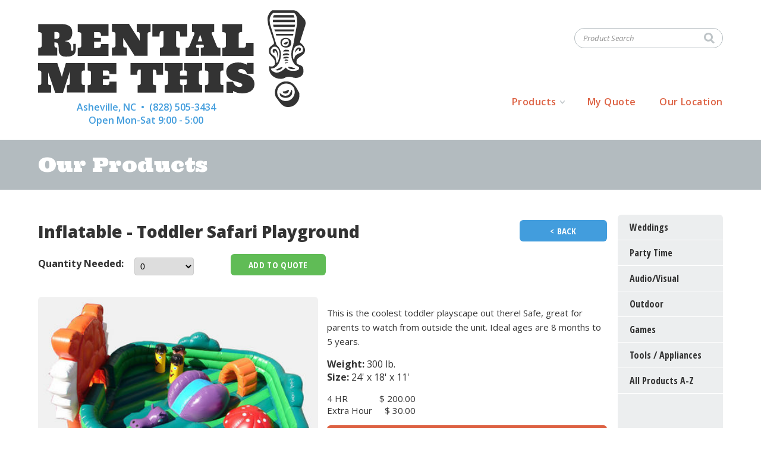

--- FILE ---
content_type: text/html;charset=UTF-8
request_url: https://rentalmethis.com/product-detail.cfm?ID=53
body_size: 37789
content:


		


	




	
	
		
	



	
	

















	
	










<!DOCTYPE html>
<html lang="en">
  <head>
	   <!-- Global site tag (gtag.js) - Google Analytics -->
		<script async src="https://www.googletagmanager.com/gtag/js?id=UA-825902-48"></script>
		<script>
		  window.dataLayer = window.dataLayer || [];
		  function gtag(){dataLayer.push(arguments);}
		  gtag('js', new Date());
		
		  gtag('config', 'UA-825902-48');
		</script>

	   <meta http-equiv="Content-Type" content="text/html; charset=utf-8" />
	   
		<meta property="og:url"                content="https://www.rentalmethis.com/" />
		<meta property="og:site_name"          content="Rental Me This" />
		<meta property="og:title"              content="Rental Me This - Wedding, Audio Visual, Outdoor, &amp; Party Rental in Asheville, NC" />
		<meta property="og:description"        content="Asheville rental company offering wedding, audio visual, outdoor, and party rentals. Rent PA systems, bouncehouses, kayaks, moonwalk, sumo suits, and much more!" />
		<meta property="og:image"              content="https://www.rentalmethis.com/images/rental-me-this-og.png"/>
		
		<meta name="format-detection" content="telephone=no">

		<title>Rental Me This - Wedding, Audio Visual, Outdoor, &amp; Party Rental in Asheville, NC</title>
			<meta name="description" content="Asheville rental company offering wedding, audio visual, outdoor, and
party rentals. Rent PA systems, bouncehouses, kayaks, moonwalk, sumo suits,
and much more!" />
	<meta name="keywords" content="rental,rentals,asheville,nc,north,carolina,ashville,outdoor,party,audio,visual,rental,me,this,games,rent,PA,speaker,a/v,sound,supplies,bouncehouse,kayak,moonwalk,sumo,ping,pong,projector,tv,kids,ideas" />
	<meta name="google-site-verification" content="IQ7UY0_anTzTtvuKrXaTBSm6g8NjNR1oJV7vKmTHl4w" />
    <meta name="google-site-verification" content="wQKKccDVCfUqVe-zrK81lgtm5uJ04hpfEC-7RXyd6cM" />
		
		<!-- Favicon stuff -->
		<link rel="apple-touch-icon" sizes="180x180" href="/images/apple-touch-icon.png">
		<link rel="icon" type="image/png" sizes="32x32" href="/images/favicon-32x32.png">
		<link rel="icon" type="image/png" sizes="16x16" href="/images/favicon-16x16.png">
		<link rel="manifest" href="/images/site.webmanifest">
		<link rel="mask-icon" href="/safari-pinned-tab.svg" color="#429ddd">
		<meta name="msapplication-TileColor" content="#429ddd">
		<meta name="theme-color" content="#ffffff">
		
		
	
		<!-- Responsive and mobile friendly stuff -->
		<meta name="HandheldFriendly" content="True">
		<meta name="MobileOptimized" content="320">
		<meta name="viewport" content="width=device-width, initial-scale=1.0">
		

	
		<!-- Stylesheets -->
		
			<link rel="stylesheet" href="/styles/styles.css?x=104843" media="all">
		
		<link rel="stylesheet" href="/styles/tablet.css" media="all">
		<link rel="stylesheet" href="/styles/mobile.css" media="all">
		<link rel="stylesheet" href="/styles/col.css" media="all">
		<link rel="stylesheet" href="/styles/3cols.css" media="all">
		<link rel="stylesheet" href="/styles/4cols.css" media="all">
		<link rel="stylesheet" href="/styles/6cols.css" media="all">
		<link href="https://fonts.googleapis.com/css?family=Open+Sans+Condensed:700|Open+Sans:400,400i,600,700,800|Ultra" rel="stylesheet">

		<link rel="stylesheet" href="https://code.jquery.com/ui/1.12.0/themes/base/jquery-ui.css">
		<script src="https://ajax.googleapis.com/ajax/libs/jquery/1.10.2/jquery.min.js"></script>
		  <script src="https://code.jquery.com/ui/1.12.1/jquery-ui.js"></script>
		


		<!-- Added for Slippry Slider -->
		
		  
		<script src="/js/slippry.min.js"></script>
		<link rel="stylesheet" href="/styles/slippry.css" />
		
		   <script type="text/javascript">
				jQuery(document).ready(function($) {
					$('#slippry').slippry({   
						controls: false,
						preload: 'all',
						

				     });			     
					
				});
    	</script>
    	
    	    	
    	<!-- SlickNav -->		
		<link rel="stylesheet" href="/styles/slicknav.css" />
		
		
		<script src="/js/jquery.slicknav.min.js"></script>

		<script>
		  $(function(){
		   $('#menu').slicknav();
		  });
  
  
		</script> 	 
		
		
		
		
    	   
</head>

<body>
	




	
	<div id="contact-slider">	
		<div id="contact-bar">
			<a href="tel:1-828-505-3434">
				<div style="float: left; width: 33.1%" class="contact-bar-1">			
					<img src="/images/icon-phone.svg" border="0" onerror="this.src='/images/icon-phone.png'; this.onerror=null;">
				</div>
			</a>
			<a href="/our-location.cfm">
				<div style="float: left; width: 33.1%" class="contact-bar-1">			
					<img src="/images/icon-mail.svg" border="0" onerror="this.src='/images/icon-mail.png'; this.onerror=null;">
				</div>
			</a>
			<a href="https://goo.gl/maps/a3sy4FyHeqD2">
				<div style="float: left; width: 33.1%" class="contact-bar-2">			
					<img src="/images/icon-pin.svg" border="0" onerror="this.src='/images/icon-pin.png'; this.onerror=null;">
				</div>
			</a>
		</div>		
	</div>	
	
	
	<div class="master-width">
		<div class="section group">
			<div class="col span_1_of_3 logo-cont">
				<a href="/index.cfm"><img src="/images/wedding-party-supply-rentals-in-asheville-rental-me-this-logo.svg" border="0" onerror="this.src='/images/wedding-party-supply-rentals-in-asheville-rental-me-this-logo.png'; this.onerror=null;" id="logo" class="hvr-buzz-out" alt="Asheville-rental-company"></a>
				
				
				<div id="phone-txt">Asheville, NC  &nbsp;&bull;&nbsp; <a href="tel:1-828-505-3434" style="text-decoration: none; color: inherit;">(828) 505-3434</a><br>Open Mon-Sat 9:00 - 5:00</div>
				
			</div>
			<div class="col span_2_of_3 header-right-col">

				
				
				
				<form method="post" name="searchForm" action="/search.cfm" onsubmit="return searchValidated();">
				  	<div class="search-input">
				  		<input id="searchbar" type="text" name="srch_text" value="" placeholder="Product Search">
				  		<a href="javascript:submitSearch();"><img type="image" src="/images/icon-search.svg" border="0"></a>
				  	</div>
				</form>
				
				
				<script>
					<!--
						function submitSearch() {
							if(searchValidated()) {
								document.searchForm.submit();
							}
						}
						function searchValidated() {
							if(document.searchForm.srch_text.value == '') {
								alert('Please enter a Search Word');
								return false;
							}
							return true;
						}
					//-->
				</script>
				
					
				
					<ul id="menu"> 	
						<li><a href="#" target="_self">Products</a> <img src="/images/arrow.svg" border="0" onerror="this.src='/images/arrow.png'; this.onerror=null;" class="arrow">
							
							
<ul>
	<li><a href="/weddings-rentals">Weddings</a></li>

	<li><a href="/party-rentals">Party Time</a></li>

	<li><a href="/audio-visual-rentals">Audio/Visual</a></li>

	<li><a href="/outdoor-rentals">Outdoor</a></li>

	<li><a href="/games-rentals">Games</a></li>

	<li><a href="/tools-appliances-rentals">Tools / Appliances</a></li>

<li><a href="/all-products">All Products A-Z</a></li>
</ul>


		
						</li> 	
						<li><a href="/get-a-quote.cfm" target="_self">My Quote</a>
							
						</li> 	   	 	  	 	
						<li><a href="/our-location.cfm" target="_self">Our Location</a></li> 	    	 	  	 	
					</ul>

	
			</div>
		</div>
	</div>


  <div style="position: relative; top: -28px;">


<div style="width: 100%; background-color: #b3bbbf;">
	<div class="master-width">
		<h2 style="color: #FFF; padding: 20px 0 21px 0;">Our Products</h2>
	</div>
</div>	

<div class="master-width" style="padding-top: 2px;">
	<div class="section group">
		<div class="col span_5_of_6">
			
			<div class="section group">
				<div class="col span_5_of_6">
					<h3 style="margin:0;">Inflatable - Toddler Safari Playground</h3>
				</div>
				<div class="col span_1_of_6">
					<a href="/index.cfm" class="blue-btn" style="margin-top:0;"> < Back </a>
				</div>
			</div>
			

			
			
			<form method="post" name="quoteForm" action="addcart.cfm">
			<input type="hidden" name="prodID" value="53">
			
			<div class="section group">
				
				

					
					<div class="col span_1_of_6" style="padding-top:5px;">
						<b>Quantity Needed:</b>
					</div>
					<div class="col span_1_of_6">
						<select name="qty" class="special-select">
							<option value="0">0</option>
							
								<option value="1">1</option>
							
								<option value="2">2</option>
							
								<option value="3">3</option>
							
								<option value="4">4</option>
							
								<option value="5">5</option>
							
								<option value="6">6</option>
							
								<option value="7">7</option>
							
								<option value="8">8</option>
							
								<option value="9">9</option>
							
								<option value="10">10</option>
							
								<option value="11">11</option>
							
								<option value="12">12</option>
							
								<option value="13">13</option>
							
								<option value="14">14</option>
							
								<option value="15">15</option>
							
								<option value="16">16</option>
							
								<option value="17">17</option>
							
								<option value="18">18</option>
							
								<option value="19">19</option>
							
								<option value="20">20</option>
							
								<option value="21">21</option>
							
								<option value="22">22</option>
							
								<option value="23">23</option>
							
								<option value="24">24</option>
							
								<option value="25">25</option>
							
								<option value="26">26</option>
							
								<option value="27">27</option>
							
								<option value="28">28</option>
							
								<option value="29">29</option>
							
								<option value="30">30</option>
							
								<option value="31">31</option>
							
								<option value="32">32</option>
							
								<option value="33">33</option>
							
								<option value="34">34</option>
							
								<option value="35">35</option>
							
								<option value="36">36</option>
							
								<option value="37">37</option>
							
								<option value="38">38</option>
							
								<option value="39">39</option>
							
								<option value="40">40</option>
							
								<option value="41">41</option>
							
								<option value="42">42</option>
							
								<option value="43">43</option>
							
								<option value="44">44</option>
							
								<option value="45">45</option>
							
								<option value="46">46</option>
							
								<option value="47">47</option>
							
								<option value="48">48</option>
							
								<option value="49">49</option>
							
								<option value="50">50</option>
							
								<option value="51">51</option>
							
								<option value="52">52</option>
							
								<option value="53">53</option>
							
								<option value="54">54</option>
							
								<option value="55">55</option>
							
								<option value="56">56</option>
							
								<option value="57">57</option>
							
								<option value="58">58</option>
							
								<option value="59">59</option>
							
								<option value="60">60</option>
							
								<option value="61">61</option>
							
								<option value="62">62</option>
							
								<option value="63">63</option>
							
								<option value="64">64</option>
							
								<option value="65">65</option>
							
								<option value="66">66</option>
							
								<option value="67">67</option>
							
								<option value="68">68</option>
							
								<option value="69">69</option>
							
								<option value="70">70</option>
							
								<option value="71">71</option>
							
								<option value="72">72</option>
							
								<option value="73">73</option>
							
								<option value="74">74</option>
							
								<option value="75">75</option>
							
								<option value="76">76</option>
							
								<option value="77">77</option>
							
								<option value="78">78</option>
							
								<option value="79">79</option>
							
								<option value="80">80</option>
							
								<option value="81">81</option>
							
								<option value="82">82</option>
							
								<option value="83">83</option>
							
								<option value="84">84</option>
							
								<option value="85">85</option>
							
								<option value="86">86</option>
							
								<option value="87">87</option>
							
								<option value="88">88</option>
							
								<option value="89">89</option>
							
								<option value="90">90</option>
							
								<option value="91">91</option>
							
								<option value="92">92</option>
							
								<option value="93">93</option>
							
								<option value="94">94</option>
							
								<option value="95">95</option>
							
								<option value="96">96</option>
							
								<option value="97">97</option>
							
								<option value="98">98</option>
							
								<option value="99">99</option>
							
								<option value="100">100</option>
							
								<option value="101">101</option>
							
								<option value="102">102</option>
							
								<option value="103">103</option>
							
								<option value="104">104</option>
							
								<option value="105">105</option>
							
								<option value="106">106</option>
							
								<option value="107">107</option>
							
								<option value="108">108</option>
							
								<option value="109">109</option>
							
								<option value="110">110</option>
							
								<option value="111">111</option>
							
								<option value="112">112</option>
							
								<option value="113">113</option>
							
								<option value="114">114</option>
							
								<option value="115">115</option>
							
								<option value="116">116</option>
							
								<option value="117">117</option>
							
								<option value="118">118</option>
							
								<option value="119">119</option>
							
								<option value="120">120</option>
							
								<option value="121">121</option>
							
								<option value="122">122</option>
							
								<option value="123">123</option>
							
								<option value="124">124</option>
							
								<option value="125">125</option>
							
								<option value="126">126</option>
							
								<option value="127">127</option>
							
								<option value="128">128</option>
							
								<option value="129">129</option>
							
								<option value="130">130</option>
							
								<option value="131">131</option>
							
								<option value="132">132</option>
							
								<option value="133">133</option>
							
								<option value="134">134</option>
							
								<option value="135">135</option>
							
								<option value="136">136</option>
							
								<option value="137">137</option>
							
								<option value="138">138</option>
							
								<option value="139">139</option>
							
								<option value="140">140</option>
							
								<option value="141">141</option>
							
								<option value="142">142</option>
							
								<option value="143">143</option>
							
								<option value="144">144</option>
							
								<option value="145">145</option>
							
								<option value="146">146</option>
							
								<option value="147">147</option>
							
								<option value="148">148</option>
							
								<option value="149">149</option>
							
								<option value="150">150</option>
							
								<option value="151">151</option>
							
								<option value="152">152</option>
							
								<option value="153">153</option>
							
								<option value="154">154</option>
							
								<option value="155">155</option>
							
								<option value="156">156</option>
							
								<option value="157">157</option>
							
								<option value="158">158</option>
							
								<option value="159">159</option>
							
								<option value="160">160</option>
							
								<option value="161">161</option>
							
								<option value="162">162</option>
							
								<option value="163">163</option>
							
								<option value="164">164</option>
							
								<option value="165">165</option>
							
								<option value="166">166</option>
							
								<option value="167">167</option>
							
								<option value="168">168</option>
							
								<option value="169">169</option>
							
								<option value="170">170</option>
							
								<option value="171">171</option>
							
								<option value="172">172</option>
							
								<option value="173">173</option>
							
								<option value="174">174</option>
							
								<option value="175">175</option>
							
								<option value="176">176</option>
							
								<option value="177">177</option>
							
								<option value="178">178</option>
							
								<option value="179">179</option>
							
								<option value="180">180</option>
							
								<option value="181">181</option>
							
								<option value="182">182</option>
							
								<option value="183">183</option>
							
								<option value="184">184</option>
							
								<option value="185">185</option>
							
								<option value="186">186</option>
							
								<option value="187">187</option>
							
								<option value="188">188</option>
							
								<option value="189">189</option>
							
								<option value="190">190</option>
							
								<option value="191">191</option>
							
								<option value="192">192</option>
							
								<option value="193">193</option>
							
								<option value="194">194</option>
							
								<option value="195">195</option>
							
								<option value="196">196</option>
							
								<option value="197">197</option>
							
								<option value="198">198</option>
							
								<option value="199">199</option>
							
								<option value="200">200</option>
							
								<option value="201">201</option>
							
								<option value="202">202</option>
							
								<option value="203">203</option>
							
								<option value="204">204</option>
							
								<option value="205">205</option>
							
								<option value="206">206</option>
							
								<option value="207">207</option>
							
								<option value="208">208</option>
							
								<option value="209">209</option>
							
								<option value="210">210</option>
							
								<option value="211">211</option>
							
								<option value="212">212</option>
							
								<option value="213">213</option>
							
								<option value="214">214</option>
							
								<option value="215">215</option>
							
								<option value="216">216</option>
							
								<option value="217">217</option>
							
								<option value="218">218</option>
							
								<option value="219">219</option>
							
								<option value="220">220</option>
							
								<option value="221">221</option>
							
								<option value="222">222</option>
							
								<option value="223">223</option>
							
								<option value="224">224</option>
							
								<option value="225">225</option>
							
								<option value="226">226</option>
							
								<option value="227">227</option>
							
								<option value="228">228</option>
							
								<option value="229">229</option>
							
								<option value="230">230</option>
							
								<option value="231">231</option>
							
								<option value="232">232</option>
							
								<option value="233">233</option>
							
								<option value="234">234</option>
							
								<option value="235">235</option>
							
								<option value="236">236</option>
							
								<option value="237">237</option>
							
								<option value="238">238</option>
							
								<option value="239">239</option>
							
								<option value="240">240</option>
							
								<option value="241">241</option>
							
								<option value="242">242</option>
							
								<option value="243">243</option>
							
								<option value="244">244</option>
							
								<option value="245">245</option>
							
								<option value="246">246</option>
							
								<option value="247">247</option>
							
								<option value="248">248</option>
							
								<option value="249">249</option>
							
								<option value="250">250</option>
							
								<option value="251">251</option>
							
								<option value="252">252</option>
							
								<option value="253">253</option>
							
								<option value="254">254</option>
							
								<option value="255">255</option>
							
								<option value="256">256</option>
							
								<option value="257">257</option>
							
								<option value="258">258</option>
							
								<option value="259">259</option>
							
								<option value="260">260</option>
							
								<option value="261">261</option>
							
								<option value="262">262</option>
							
								<option value="263">263</option>
							
								<option value="264">264</option>
							
								<option value="265">265</option>
							
								<option value="266">266</option>
							
								<option value="267">267</option>
							
								<option value="268">268</option>
							
								<option value="269">269</option>
							
								<option value="270">270</option>
							
								<option value="271">271</option>
							
								<option value="272">272</option>
							
								<option value="273">273</option>
							
								<option value="274">274</option>
							
								<option value="275">275</option>
							
								<option value="276">276</option>
							
								<option value="277">277</option>
							
								<option value="278">278</option>
							
								<option value="279">279</option>
							
								<option value="280">280</option>
							
								<option value="281">281</option>
							
								<option value="282">282</option>
							
								<option value="283">283</option>
							
								<option value="284">284</option>
							
								<option value="285">285</option>
							
								<option value="286">286</option>
							
								<option value="287">287</option>
							
								<option value="288">288</option>
							
								<option value="289">289</option>
							
								<option value="290">290</option>
							
								<option value="291">291</option>
							
								<option value="292">292</option>
							
								<option value="293">293</option>
							
								<option value="294">294</option>
							
								<option value="295">295</option>
							
								<option value="296">296</option>
							
								<option value="297">297</option>
							
								<option value="298">298</option>
							
								<option value="299">299</option>
							
								<option value="300">300</option>
							
						</select>
					</div>
					<div class="col span_4_of_6">
						<a href="javascript:doSubmit();" class="green-btn" style="margin-top:0;width:100px;"> Add To Quote </a>
					</div>
					
					
					<script>
						function doSubmit() {
							if (validations()) {
								document.quoteForm.submit();
							}
						}
						function validations() {
							if(document.quoteForm["qty"].value == '0') {
								alert("Please select a Quantity");
								return false;
							}
							return true;
						}
					</script>
					
				
			</div>
			
			</form>
			
			

				
			
													
				
	
				<div class="section group">
					
					<div class="col span_3_of_6">
						
						<img src="/photos/large/Toddler_Safari_2.jpg" class="responsive rounded" style="margin-bottom: 20px;">

					</div>
				
					<div class="col span_3_of_6">
			
									
						<p>This is the coolest toddler playscape out there!  Safe, great for parents to watch from outside the unit.  Ideal ages are 8 months to 5 years.<br>
</p>
	
							
								<b>Weight:</b> 300 lb.<br>
							
							
								<b>Size:</b> 24' x 18' x 11'<br>
							
							
							<p><table id="pricing" cellpadding="0" cellspacing="0">
							
								
								
									
									<tr><td>4 HR&nbsp;&nbsp;&nbsp;</td>
										<td align="right">$ 200.00</td></tr>
								
							
								
								
									
									<tr><td>Extra Hour&nbsp;&nbsp;&nbsp;</td>
										<td align="right">$ 30.00</td></tr>
								
							
								
								
							
								
								
							
								
								
							
								
								
							
								
								
							
							</table></p>
							
							
							
								<a href="/documents/Toddler Safari Site Preparation and Specifics.pdf" target="_blank" class="red-btn-2">Toddler Safari Site Preparation</a>
							
							
							
							
							
								
								<a href="http://vimeo.com/15228857" target="_blank" class="red-btn-2">Toddler Safari video</a>
							
	
					</div>
				
				</div>
			
			


		</div>
		<div class="col span_1_of_6 sub-nav">
			
			

	<div class="sub-nav-link" id="weddings-14-section">Weddings</div>
	<div class="hidden-menu" id="weddings-14-categories" hidden>
		<a href="/weddings-rentals">All</a>
		
			
				<a href="wedding-tents-rentals">Tents</a>
			
		
			
				<a href="wedding-furnishings-rentals">Furnishings</a>
			
		
			
				<a href="wedding-decor-rentals">Decor</a>
			
		
			
				<a href="wedding-lighting-rentals">Lighting</a>
			
		
			
				<a href="wedding-linens-rentals">Linens</a>
			
		
			
				<a href="wedding-audio-visual-rentals">A/V</a>
			
		
			
				<a href="wedding-extras-rentals">Additional Items</a>
			
		
	</div>

	<div class="sub-nav-link" id="party-13-section">Party Time</div>
	<div class="hidden-menu" id="party-13-categories" hidden>
		<a href="/party-rentals">All</a>
		
			
				<a href="party-games-rentals">Games</a>
			
		
			
				<a href="party-costumes-rentals">Costumes</a>
			
		
			
				<a href="party-inflatables-rentals">Inflatables</a>
			
		
			
				<a href="party-coolers-rentals">Coolers</a>
			
		
			
				<a href="party-audio-visual-rentals">A/V</a>
			
		
			
				<a href="party-tents-rentals">Tents</a>
			
		
			
				<a href="party-furnishings-rentals">Furnishings</a>
			
		
			
				<a href="party-lighting-rentals">Lighting</a>
			
		
			
				<a href="party-linens-rentals">Linens</a>
			
		
			
				<a href="party-extras-rentals">Additional Items</a>
			
		
	</div>

	<div class="sub-nav-link" id="audio-visual-15-section">Audio/Visual</div>
	<div class="hidden-menu" id="audio-visual-15-categories" hidden>
		<a href="/audio-visual-rentals">All</a>
		
			
				<a href="audio-visual-pa-gear-rentals">P.A. Gear</a>
			
		
			
				<a href="audio-visual-lighting-rentals">Lighting</a>
			
		
			
				<a href="audio-visual-microphones-rentals">Mics</a>
			
		
			
				<a href="audio-visual-tv-rentals">TVs</a>
			
		
			
				<a href="av-screens-projector-rentals">Screen/Projector</a>
			
		
			
				<a href="audio-visual-computer-rentals">Computer</a>
			
		
			
				<a href="audio-visual-karaoke-rentals">Karaoke</a>
			
		
			
				<a href="audio-visual-other-rentals">Additional Items</a>
			
		
	</div>

	<div class="sub-nav-link" id="outdoor-16-section">Outdoor</div>
	<div class="hidden-menu" id="outdoor-16-categories" hidden>
		<a href="/outdoor-rentals">All</a>
		
			
				<a href="outdoor-camping-rentals">Camping</a>
			
		
			
				<a href="outdoor-boat-kayak-rentals">Boat/Kayak</a>
			
		
			
				<a href="outdoor-tents-rentals">Tents</a>
			
		
			
				<a href="outdoor-games-rentals">Games</a>
			
		
			
				<a href="outdoor-tubes-rentals">Tubes</a>
			
		
			
				<a href="outdoor-extras-rentals">Additional Items</a>
			
		
	</div>

	<div class="sub-nav-link" id="games-17-section">Games</div>
	<div class="hidden-menu" id="games-17-categories" hidden>
		<a href="/games-rentals">All</a>
		
			
				<a href="games-table-rentals">Table Games</a>
			
		
			
				<a href="games-yard-rentals">Yard Games</a>
			
		
			
				<a href="games-extras-rentals">Additional Items</a>
			
		
	</div>

	<div class="sub-nav-link" id="tools-appliances-12-section">Tools / Appliances</div>
	<div class="hidden-menu" id="tools-appliances-12-categories" hidden>
		<a href="/tools-appliances-rentals">All</a>
		
			
				<a href="tools-rentals">Tools</a>
			
		
			
				<a href="appliances-rentals">Appliances</a>
			
		
			
				<a href="tools-appliances-extras-rentals">Additional Items</a>
			
		
	</div>

<a href="/all-products">All Products A-Z</a>

<script>
	
	$( "#weddings-14-section" ).click(function() {
	    $( ".hidden-menu" ).hide();
	    $( "#weddings-14-categories" ).toggle();
	});
	
		
			$( "#wedding-tents-18-section" ).click(function() {
			    $( "#wedding-tents-18-categories" ).toggle();
			});
		
	
		
			$( "#wedding-furnishings-20-section" ).click(function() {
			    $( "#wedding-furnishings-20-categories" ).toggle();
			});
		
	
		
			$( "#wedding-decor-21-section" ).click(function() {
			    $( "#wedding-decor-21-categories" ).toggle();
			});
		
	
		
			$( "#wedding-lighting-22-section" ).click(function() {
			    $( "#wedding-lighting-22-categories" ).toggle();
			});
		
	
		
			$( "#wedding-linens-23-section" ).click(function() {
			    $( "#wedding-linens-23-categories" ).toggle();
			});
		
	
		
			$( "#wedding-audio-visual-24-section" ).click(function() {
			    $( "#wedding-audio-visual-24-categories" ).toggle();
			});
		
	
		
			$( "#wedding-extras-25-section" ).click(function() {
			    $( "#wedding-extras-25-categories" ).toggle();
			});
		
	
	
	$( "#party-13-section" ).click(function() {
	    $( ".hidden-menu" ).hide();
	    $( "#party-13-categories" ).toggle();
	});
	
		
			$( "#party-games-26-section" ).click(function() {
			    $( "#party-games-26-categories" ).toggle();
			});
		
	
		
			$( "#party-costumes-27-section" ).click(function() {
			    $( "#party-costumes-27-categories" ).toggle();
			});
		
	
		
			$( "#party-inflatables-28-section" ).click(function() {
			    $( "#party-inflatables-28-categories" ).toggle();
			});
		
	
		
			$( "#party-coolers-29-section" ).click(function() {
			    $( "#party-coolers-29-categories" ).toggle();
			});
		
	
		
			$( "#party-audio-visual-30-section" ).click(function() {
			    $( "#party-audio-visual-30-categories" ).toggle();
			});
		
	
		
			$( "#party-tents-31-section" ).click(function() {
			    $( "#party-tents-31-categories" ).toggle();
			});
		
	
		
			$( "#party-furnishings-32-section" ).click(function() {
			    $( "#party-furnishings-32-categories" ).toggle();
			});
		
	
		
			$( "#party-lighting-33-section" ).click(function() {
			    $( "#party-lighting-33-categories" ).toggle();
			});
		
	
		
			$( "#party-linens-34-section" ).click(function() {
			    $( "#party-linens-34-categories" ).toggle();
			});
		
	
		
			$( "#party-extras-35-section" ).click(function() {
			    $( "#party-extras-35-categories" ).toggle();
			});
		
	
	
	$( "#audio-visual-15-section" ).click(function() {
	    $( ".hidden-menu" ).hide();
	    $( "#audio-visual-15-categories" ).toggle();
	});
	
		
			$( "#audio-visual-pa-gear-36-section" ).click(function() {
			    $( "#audio-visual-pa-gear-36-categories" ).toggle();
			});
		
	
		
			$( "#audio-visual-lighting-37-section" ).click(function() {
			    $( "#audio-visual-lighting-37-categories" ).toggle();
			});
		
	
		
			$( "#audio-visual-microphones-38-section" ).click(function() {
			    $( "#audio-visual-microphones-38-categories" ).toggle();
			});
		
	
		
			$( "#audio-visual-tv-39-section" ).click(function() {
			    $( "#audio-visual-tv-39-categories" ).toggle();
			});
		
	
		
			$( "#av-screens-projector-40-section" ).click(function() {
			    $( "#av-screens-projector-40-categories" ).toggle();
			});
		
	
		
			$( "#audio-visual-computer-41-section" ).click(function() {
			    $( "#audio-visual-computer-41-categories" ).toggle();
			});
		
	
		
			$( "#audio-visual-karaoke-42-section" ).click(function() {
			    $( "#audio-visual-karaoke-42-categories" ).toggle();
			});
		
	
		
			$( "#audio-visual-other-43-section" ).click(function() {
			    $( "#audio-visual-other-43-categories" ).toggle();
			});
		
	
	
	$( "#outdoor-16-section" ).click(function() {
	    $( ".hidden-menu" ).hide();
	    $( "#outdoor-16-categories" ).toggle();
	});
	
		
			$( "#outdoor-camping-44-section" ).click(function() {
			    $( "#outdoor-camping-44-categories" ).toggle();
			});
		
	
		
			$( "#outdoor-boat-kayak-45-section" ).click(function() {
			    $( "#outdoor-boat-kayak-45-categories" ).toggle();
			});
		
	
		
			$( "#outdoor-tents-46-section" ).click(function() {
			    $( "#outdoor-tents-46-categories" ).toggle();
			});
		
	
		
			$( "#outdoor-games-47-section" ).click(function() {
			    $( "#outdoor-games-47-categories" ).toggle();
			});
		
	
		
			$( "#outdoor-tubes-48-section" ).click(function() {
			    $( "#outdoor-tubes-48-categories" ).toggle();
			});
		
	
		
			$( "#outdoor-extras-49-section" ).click(function() {
			    $( "#outdoor-extras-49-categories" ).toggle();
			});
		
	
	
	$( "#games-17-section" ).click(function() {
	    $( ".hidden-menu" ).hide();
	    $( "#games-17-categories" ).toggle();
	});
	
		
			$( "#games-table-50-section" ).click(function() {
			    $( "#games-table-50-categories" ).toggle();
			});
		
	
		
			$( "#games-yard-51-section" ).click(function() {
			    $( "#games-yard-51-categories" ).toggle();
			});
		
	
		
			$( "#games-extras-52-section" ).click(function() {
			    $( "#games-extras-52-categories" ).toggle();
			});
		
	
	
	$( "#tools-appliances-12-section" ).click(function() {
	    $( ".hidden-menu" ).hide();
	    $( "#tools-appliances-12-categories" ).toggle();
	});
	
		
			$( "#tools-53-section" ).click(function() {
			    $( "#tools-53-categories" ).toggle();
			});
		
	
		
			$( "#appliances-54-section" ).click(function() {
			    $( "#appliances-54-categories" ).toggle();
			});
		
	
		
			$( "#tools-appliances-extras-55-section" ).click(function() {
			    $( "#tools-appliances-extras-55-categories" ).toggle();
			});
		
	
								
</script>



					
		</div>		
	</div>
</div>		


	<div class="master-width" style="padding-top: 37px;">
	<div class="section group">
		<a href="/weddings-rentals" class="col span_1_of_6 category-btn hvr-buzz-out">
			<img src="/images/icon-wedding-rentals-asheville.png" class="icon" alt="Asheville-wedding-rentals-button">
			<div>Weddings</div>
		</a>	
		<a href="/party-rentals" class="col span_1_of_6 category-btn hvr-buzz-out">
			<img src="/images/icon-party-rentals-asheville.png" class="icon" alt="Asheville-party-rentals-button">
			<div>Party Time</div>
		</a>
		<a href="/audio-visual-rentals" class="col span_1_of_6 category-btn hvr-buzz-out">
			<img src="/images/icon-audio-visual-rentals-asheville.png" class="icon" alt="Asheville-audio-visual-rentals-button">		
			<div>Audio/Visual</div>				
		</a>	
		<a href="/outdoor-rentals" class="col span_1_of_6 category-btn hvr-buzz-out">
			<img src="/images/icon-outdoor-adventure-rentals-asheville.png" class="icon" alt="Asheville-outdoor-recreation-rentals-button">	
			<div>Outdoor</div>						
		</a>	
		<a href="/games-rentals" class="col span_1_of_6 category-btn hvr-buzz-out">
			<img src="/images/icon-games-entertainment-rentals-asheville.png" class="icon" alt="Asheville-game-rentals-button">					<div>Games</div>					
		</a>
		<a href="/tools-appliances-rentals" class="col span_1_of_6 category-btn hvr-buzz-out">
			<img src="/images/icon-tools-appliance-rentals-asheville.png" class="icon" alt="Asheville-tools-appliances-button">			
			<div>Tools/Appliances</div>				
		</a>		
	</div>	
</div>




	</div>



<div style="width: 100%; background-color: #b3bbbf; padding: 20px 0 30px 0; margin-top: 20px;">
	<div class="master-width">
		<div class="section group">
			
			
	<div class="col span_1_of_6 footer">
		<h4>Products</h4>

		<a href="/weddings-rentals">Weddings</a>


		<a href="/party-rentals">Party Time</a>


		<a href="/audio-visual-rentals">Audio/Visual</a>

	<br>
	</div>
	<div class="col span_1_of_6 footer">
		<h4 class="mobile-hide">Products</h4>


		<a href="/outdoor-rentals">Outdoor</a>


		<a href="/games-rentals">Games</a>


		<a href="/tools-appliances-rentals">Tools / Appliances</a>


<br>
</div>


			
				
			<div class="col span_1_of_6 footer">
				<h4>About Us</h4>
				<a href="/our-story.cfm">Our Story</a>
				<a href="/rental-policy.cfm">Rental Policy</a>
				<a href="/partners.cfm">Our Partners</a>
				<a href="/privacy.cfm">Privacy Policy</a>		
				<br>		
			</div>
			<div class="col span_1_of_6 footer">
				<h4>Contact Us</h4>		
				<a href="/get-a-quote.cfm">My Quote</a>
				<a href="/our-location.cfm">Our Location</a>
				
				<br>
				535 Merrimon Ave.<br>
				Asheville, NC 28804<br>
				<br>
				Located Inside of Cash Masters
				<br>
				<br>
				<a href="mailto:rentalmethis@gmail.com">rentalmethis@gmail.com</a>
					
			</div>	
			<div class="col span_2_of_6">
				<div id="mask">
					<iframe src="https://www.google.com/maps/embed?pb=!1m18!1m12!1m3!1d3243.422395151658!2d-82.5561815482271!3d35.61731208011207!2m3!1f0!2f0!3f0!3m2!1i1024!2i768!4f13.1!3m3!1m2!1s0x8859f4b6568133bf%3A0x1d792d3cad1d9a45!2sRental+Me+This!5e0!3m2!1sen!2sus!4v1536176220935" width="100%" height="134px" frameborder="0" allowfullscreen></iframe>
				</div>
				<p align="center"><a href="https://search.google.com/local/writereview?placeid=ChIJvzOBVrb0WYgRRZodrTwteR0" target="_blank" class="blue-btn" style="width:200px;">Leave a Google Review</a></p>
				<div style="color: #FFF; font-size: 10px; font-weight: 600; margin-top: 5px; text-align: center;">Copyright <a href="/admin/login.cfm" style="text-decoration: none; color: #FFF;">&copy;</a> 2026 Rental Me This! <a href="https://www.chatmoss.com" target="_blank" style="text-decoration: none; color: #FFF;">Website by ChatmossWeb</a></div>
			</div>							
		</div>
	</div>			
</div>	



</body>
</html>


--- FILE ---
content_type: text/css
request_url: https://rentalmethis.com/styles/styles.css?x=104843
body_size: 19831
content:

body{
	margin: 5px 0 0 0;
	padding: 0;
	width: 100%;
	-webkit-font-smoothing: antialiased;
	-moz-font-smoothing: antialiased;
	-o-font-smoothing: antialiased;
	-moz-osx-font-smoothing: grayscale;
	 overflow-x: hidden;
	 font-family: 'Open Sans', sans-serif;
	 color: #333;
	 

}

html {margin: 0; padding: 0;}

img, a, h1, h2, h3, h4, h5, tr, td {
    -webkit-transition: all 300ms ease;
    -moz-transition: all 300ms ease;
    transition: all 300ms ease;
}

.master-width {width: 90%; max-width: 1300px; margin: 0 auto; }

#phone-txt {
	width: 363px; 
	text-align: center;
	color: #429ddd; 
	font-size: 16px; 
	font-weight: 600; 
	position: relative; 
	bottom: 10px;
	}

.ultra {font-family: 'Ultra', serif;}

.cond {font-family: 'Open Sans Condensed', sans-serif; }

#logo {width: 450px; height: auto; }

a:link {text-decoration: underline; color: #429ddd; }
a:visited {text-decoration: underline; color: #429ddd; }
a:hover {text-decoration: underline; color: #0d6db1; }

input#searchbar[type=text] {
    width: 250px;
    box-sizing: border-box;
    border: 1px solid #b3bbbf;
    border-radius: 30px;
    font-size: 13px;
    background-color: white;
    /* background-image: url('/images/icon-search.svg'); 
    background-position: 158px 7px; 
    background-size: 55% 55%; */
    font-family: 'Open Sans', sans-serif;
    background-repeat: no-repeat;
    padding: 7px 0 7px 14px;;
    font-weight: 600;
    font-style: normal;
    color: #b3bbbf;
	
}

.search-input {position: relative;margin-top: 24px;}
.search-input img {position: absolute; top: 14px; right: 14px; width:18px;}

.cart-num {background-color: #edc317; padding: 2px 4px 2px 4px; border-radius: 6px; color: #FFF; font-weight: 900; font-size: 12px; display: inline-block;}


::-webkit-input-placeholder {
    width: 250px;
    font-size: 13px;
    font-family: 'Open Sans', sans-serif;
    font-weight: 400;
    font-style: normal;
    color: #919191;
}
:-moz-placeholder { /* older Firefox*/
    width: 250px;
    font-size: 13px;
    font-family: 'Open Sans', sans-serif;
    font-weight: 400;
    font-style: normal;
    color: #919191;
}
::-moz-placeholder { /* Firefox 19+ */ 
    width: 250px;
    font-size: 13px;
    font-family: 'Open Sans', sans-serif;
    font-weight: 400;
    font-style: normal;
    color: #919191;
} 
:-ms-input-placeholder { 
    width: 250px;
    font-size: 13px;
    font-family: 'Open Sans', sans-serif;
    font-weight: 400;
    font-style: normal;
    color: #919191;
}

#contact-slider {display:none; }

.header-right-col {text-align: right;}


.arrow {position: relative; left: 2px; bottom: 2px; width:8px; height: auto; }

.responsive {width: 100%; height: auto; }

.rounded {border-radius: 6px; }

a:link.product-header {
	font-weight: 800;
	color: #dd6142;
	text-decoration: none;
	font-size: 20px;
}
a:visited.product-header {
	color: #dd6142;
	text-decoration: none;
}
a:hover.product-header {
	font-weight: 800;
	color: #b3bbbf;
	text-decoration: none;
	font-size: 20px;
}


#mask {
    overflow: hidden;
    border-radius: 6px;
    position: relative;
    z-index: 99;
    height: 134px;
    width: 100%;
}
#mask iframe {
    position: absolute;
    border-radius: 6px;
    top: 0; left: 0;
    z-index: 50;
}

#mask-2 {
    overflow: hidden;
    border-radius: 6px;
    position: relative;
    z-index: 99;
    height: 350px;
    width: 100%;
}
#mask-2 iframe {
    position: absolute;
    border-radius: 6px;
    top: 0; left: 0;
    z-index: 50;
}

#impact-txt {
	font-family: 'Ultra', serif; 
	font-weight:normal; 
	color: #b3bbbf; 
	font-size: 55px; 
	line-height: 68px; 
	letter-spacing: 0.02em; 
	position: relative; 
	top: 60px;
	font-kerning: auto;
}

h1 {
	font-family: 'Ultra', serif;
	font-size: 34px;
	font-weight: normal;
	margin: 0 0 auto 0;
	padding: 0;
}

h2 {
	color: #FFF;
	font-size: 34px;
	font-family: 'Ultra', serif;
	font-weight: normal;
	
}

h3 {font-size: 28px; color: #333; font-weight: 800;}

h4 {
	color: #4d4f50;
	font-size: 17px;
	font-family: 'Open Sans Condensed', sans-serif;
	font-weight: 700;
	text-transform: uppercase;
	margin: 0 0 15px 0;
	padding: 0;
	}

p.slideshow {font-size: 14px; line-height: 22px; }

p {font-size: 15px; line-height: 24px; }

.prod-header {font-size: 20px; color: #b3bbbf; font-weight: 800;}

.footer {
	font-size: 13px;
	line-height: 16px;
	color: #4d4f50;
	font-weight: 700;
}

.footer a:link {
	color: #FFF;
	line-height: 20px;
	text-decoration: none;
	display: block;
	}
	
.footer a:visited {
	color: #FFF;
	line-height: 20px;
	text-decoration: none;
	}
	
.footer a:hover {
	color: #4d4f50;
	line-height: 20px;
	text-decoration: none;
	}		

a:link.red-btn {
	text-decoration: none;
	text-align: center;
	color: #FFF;
	font-size: 15px; 
	letter-spacing: 0.02em;
	font-family: 'Open Sans Condensed', sans-serif;
	font-weight: 700;
	text-transform: uppercase;
	background-color: #dd6142;
	border-radius: 6px;
	padding: 8px 30px 8px 30px;
	margin: 12px 0 0 0;
}
a:visited.red-btn {
	text-decoration: none;
	color: #FFF;
	background-color: #dd6142;
}
a:hover.red-btn {
	text-decoration: none;
	color: #FFF;
	background-color: #dd6142;
}

a:link.red-btn-2 {
	text-decoration: none;
	text-align: center;
	color: #FFF;
	font-size: 15px; 
	letter-spacing: 0.02em;
	font-family: 'Open Sans Condensed', sans-serif;
	font-weight: 700;
	text-transform: uppercase;
	background-color: #dd6142;
	border-radius: 6px;
	padding: 8px 30px 8px 30px;
	margin: 12px 0 0 0;
	display: block;
}
a:visited.red-btn-2 {
	text-decoration: none;
	color: #FFF;
	background-color: #dd6142;
}
a:hover.red-btn-2 {
	text-decoration: none;
	color: #FFF;
	background-color: #c34829;
}


a:link.blue-btn {
	text-decoration: none;
	text-align: center;
	color: #FFF;
	font-size: 15px; 
	letter-spacing: 0.02em;
	font-family: 'Open Sans Condensed', sans-serif;
	font-weight: 700;
	text-transform: uppercase;
	background-color: #429ddd;
	border-radius: 6px;
	padding: 8px 30px 8px 30px;
	margin: 12px 0 0 0;
	display: block;
}
a:visited.blue-btn {
	text-decoration: none;
	color: #FFF;
	background-color: #429ddd;
}
a:hover.blue-btn {
	text-decoration: none;
	color: #FFF;
	background-color: #0d6db1;
}

a:link.green-btn {
	text-decoration: none;
	text-align: center;
	color: #FFF;
	font-size: 15px; 
	letter-spacing: 0.02em;
	font-family: 'Open Sans Condensed', sans-serif;
	font-weight: 700;
	text-transform: uppercase;
	background-color: #60bc56;
	border-radius: 6px;
	padding: 8px 30px 8px 30px;
	margin: 12px 0 0 0;
	display: block;
}
a:visited.green-btn {
	text-decoration: none;
	color: #FFF;
	background-color: #60bc56;
}
a:hover.green-btn {
	text-decoration: none;
	color: #FFF;
	background-color: #4aa640;
}

a:link.yellow-btn {
	text-decoration: none;
	text-align: center;
	color: #FFF;
	font-size: 15px; 
	letter-spacing: 0.02em;
	font-family: 'Open Sans Condensed', sans-serif;
	font-weight: 700;
	text-transform: uppercase;
	background-color: #eebb19;
	border-radius: 6px;
	padding: 8px 30px 8px 30px;
	margin: 12px 0 0 0;
	display: block;
}
a:visited.yellow-btn {
	text-decoration: none;
	color: #FFF;
	background-color: #eebb19;
}
a:hover.yellow-btn {
	text-decoration: none;
	color: #FFF;
	background-color: #e8af1b;
}




.icon {max-width: 115px; width: 80%; height: auto; border: none; margin-bottom: 10px;}


a:link.category-btn {
	background-color: #429ddd;
	border-radius: 6px;
	color: #FFF;
	font-family: 'Open Sans Condensed', sans-serif;	
	text-align: center;
	text-decoration: none;
	padding: 20px 0 20px 0;
	font-size: 17px;
}
a:visited.category-btn {
	text-decoration: none;
	color: #FFF;
}
a:hover.category-btn {
	background-color: #0d6db2;
	color: #FFF;
	text-decoration: none;

}



input[type=date] {
    width: 100%;
    padding: 10px;
    border: 1px solid #ccc;
    border-radius: 4px;
    box-sizing: border-box;
    margin-top: 6px;
    margin-bottom: 16px;
    resize: vertical;
    font-size: 14px;	 font-family: 'Open Sans', sans-serif;
	 color: #777;
	 resize: none;
}


input[type=text], select, textarea {
    width: 100%;
    padding: 12px;
    border: 1px solid #ccc;
    border-radius: 4px;
    box-sizing: border-box;
    margin-top: 6px;
    margin-bottom: 16px;
    resize: vertical;
    font-size: 14px;
    
}

.special-select {
	padding:5px;
	width:100px;
	text-align:center;
}

textarea {
	font-family:'Open Sans', sans-serif;
}

input[type=password] {
    width: 100%;
    padding: 12px;
    border: 1px solid #ccc;
    border-radius: 4px;
    box-sizing: border-box;
    margin-top: 6px;
    margin-bottom: 16px;
    resize: vertical;
    font-size: 14px;
    
}

input[type=submit], [type=button] {
    background-color: #dd6142;
    color: white;
    padding: 12px 20px;
    border: none;
    border-radius: 4px;
    cursor: pointer;
    font-family: 'Open Sans Condensed', sans-serif;	
    font-weight: 700;
    font-size: 16px;
    text-transform: uppercase;
    letter-spacing: 0.03em;
    
}

input[type=submit]:hover, [type=button]:hover {
    background-color: #ca4a2a;
}

input.btn-other[type=button] {
    background-color: #C0C0C0;
    color: white;
    padding: 12px 20px;
    border: none;
    border-radius: 4px;
    cursor: pointer;
    font-family: 'Open Sans Condensed', sans-serif;	
    font-weight: 700;
    font-size: 16px;
    text-transform: uppercase;
    letter-spacing: 0.03em;
    
}

input.btn-other[type=button]:hover {
    background-color: #ca4a2a;
}

input.quote-qty {
    width: 40px;
    padding: 5px;
    border: 1px solid #ccc;
    border-radius: 2px;
    box-sizing: content-box;
    margin-top: 0;
    margin-bottom: 0;
    margin-left: 3px;
    font-size: 12px;
    text-align:center;
    background-color: rgba(255,  234,  0, 0.52);  
}

.disabled {
    background-color: #E2E2E2; cursor:initial;
}

.disabled:hover {
    background-color: #E2E2E2; cursor:initial;
}



@-webkit-keyframes hvr-buzz-out {
  10% {
    -webkit-transform: translateX(3px) rotate(2deg);
    transform: translateX(3px) rotate(2deg);
  }
  20% {
    -webkit-transform: translateX(-3px) rotate(-2deg);
    transform: translateX(-3px) rotate(-2deg);
  }
  30% {
    -webkit-transform: translateX(3px) rotate(2deg);
    transform: translateX(3px) rotate(2deg);
  }
  40% {
    -webkit-transform: translateX(-3px) rotate(-2deg);
    transform: translateX(-3px) rotate(-2deg);
  }
  50% {
    -webkit-transform: translateX(2px) rotate(1deg);
    transform: translateX(2px) rotate(1deg);
  }
  60% {
    -webkit-transform: translateX(-2px) rotate(-1deg);
    transform: translateX(-2px) rotate(-1deg);
  }
  70% {
    -webkit-transform: translateX(2px) rotate(1deg);
    transform: translateX(2px) rotate(1deg);
  }
  80% {
    -webkit-transform: translateX(-2px) rotate(-1deg);
    transform: translateX(-2px) rotate(-1deg);
  }
  90% {
    -webkit-transform: translateX(1px) rotate(0);
    transform: translateX(1px) rotate(0);
  }
  100% {
    -webkit-transform: translateX(-1px) rotate(0);
    transform: translateX(-1px) rotate(0);
  }
}
@keyframes hvr-buzz-out {
  10% {
    -webkit-transform: translateX(3px) rotate(2deg);
    transform: translateX(3px) rotate(2deg);
  }
  20% {
    -webkit-transform: translateX(-3px) rotate(-2deg);
    transform: translateX(-3px) rotate(-2deg);
  }
  30% {
    -webkit-transform: translateX(3px) rotate(2deg);
    transform: translateX(3px) rotate(2deg);
  }
  40% {
    -webkit-transform: translateX(-3px) rotate(-2deg);
    transform: translateX(-3px) rotate(-2deg);
  }
  50% {
    -webkit-transform: translateX(2px) rotate(1deg);
    transform: translateX(2px) rotate(1deg);
  }
  60% {
    -webkit-transform: translateX(-2px) rotate(-1deg);
    transform: translateX(-2px) rotate(-1deg);
  }
  70% {
    -webkit-transform: translateX(2px) rotate(1deg);
    transform: translateX(2px) rotate(1deg);
  }
  80% {
    -webkit-transform: translateX(-2px) rotate(-1deg);
    transform: translateX(-2px) rotate(-1deg);
  }
  90% {
    -webkit-transform: translateX(1px) rotate(0);
    transform: translateX(1px) rotate(0);
  }
  100% {
    -webkit-transform: translateX(-1px) rotate(0);
    transform: translateX(-1px) rotate(0);
  }
}
.hvr-buzz-out {
  display: inline-block;
  vertical-align: middle;
  -webkit-transform: perspective(1px) translateZ(0);
  transform: perspective(1px) translateZ(0);
  box-shadow: 0 0 1px rgba(0, 0, 0, 0);
}
.hvr-buzz-out:hover, .hvr-buzz-out:focus, .hvr-buzz-out:active {
  -webkit-animation-name: hvr-buzz-out;
  animation-name: hvr-buzz-out;
  -webkit-animation-duration: 0.75s;
  animation-duration: 0.75s;
  -webkit-animation-timing-function: linear;
  animation-timing-function: linear;
  -webkit-animation-iteration-count: 1;
  animation-iteration-count: 1;
}


.product {
	text-align: center;
	padding-bottom: 15px;
}


.product a:link {font-weight: 800; text-decoration: none; color: #429ddd; }
.product a:visited {font-weight: 800; text-decoration: none; color: #429ddd; }
.product a:hover {font-weight: 800; text-decoration: none; color: #0d6db1; }

a:link.product-tn {background-size: cover; background-position: center center; width: 100%; height: 300px; border-radius: 6px; text-decoration: none; border: none; margin-bottom: 8px; display: block; }
a:visited.product-tn {text-decoration: none; border: none; }
a:hover.product-tn {text-decoration: none; border: none; opacity: 0.8; }

a:hover.opacity {opacity: 0.8;}

.x {
	position: absolute; 
	top: 3px; 
	right:3px; 
	border-radius: 4px; 
	background-color: #dd6142; 
	color: #FFF; 
	font-weight: 800; 
	text-align: center;  
	font-size: 10px; 
	padding: 3px 6px 3px 6px;
}
	
.quote-prod-tn {
	position: relative; 
	float: left; 
	margin: 6px 10px 0 0; 	
	max-width: 100px; 
	min-height: 200px;
	font-size: 11px; 
	text-align: center; 
	border: 1px solid #B4BBBF; 
	border-radius: 6px; 
	padding: 6px;
	overflow-y: scroll;
}	
	
.quote-prod-tn img {
	width: 80px; 
	height: auto;
	border-radius: 4px;
	max-height: 120px;
}	


/*** RIGHT COL SUB-NAV ***/

.sub-nav {
	background-color: #eceeef;
	border-radius: 6px;
	min-height: 500px;	
}





.sub-nav-link {
	color: #333;
	font-family: 'Open Sans Condensed', sans-serif; 
	font-weight: 700;
	text-decoration: none;
	display: block;
	padding: 10px 10px 10px 20px;
	border-bottom: 1px solid #FFF;
	}
	
	
.sub-nav-link:hover {
	color: #FFF;
	text-decoration: none;
	border-bottom: 1px solid #FFF;
	background-color: #b3bbbf;
	cursor: pointer;

	}	
	
.sub-nav-link:first-of-type {border-radius: 6px 6px 0 0; }	





.sub-nav a:link {
	color: #333;
	font-family: 'Open Sans Condensed', sans-serif; 
	font-weight: 700;
	text-decoration: none;
	display: block;
	padding: 10px 10px 10px 20px;
	border-bottom: 1px solid #FFF;
	}
	
.sub-nav a:visited {
	color: #333;
	text-decoration: none;
	border-bottom: 1px solid #FFF;
	}	
	
	.sub-nav a:hover {
	color: #FFF;
	text-decoration: none;
	border-bottom: 1px solid #FFF;
	background-color: #b3bbbf;

	}	
	

/* this part only neccessary for IE10 and older */
*[hidden] {
    display: none;
    
}

.hidden-menu {
	font-family: 'Open Sans Condensed', sans-serif; 
	font-weight: 700;
	font-size: 15px;
	line-height: 20px;	
	background-color: #f5f6f7;
}

.hidden-menu a:link {color: #dd6142; text-decoration: none; display: block; border-bottom: none; padding: 0 0 1px 30px; }
.hidden-menu a:visited {color: #dd6142; text-decoration: none;}
.hidden-menu a:hover {color: #444; text-decoration: none; background-color: transparent; }

.hidden-menu a:first-of-type {padding-top: 10px; }	
.hidden-menu a:last-of-type {border-bottom: 1px solid #FFF; padding-bottom: 10px; }	


/*** SLIDESHOW STUFF ***/

#slider-container {width: 100%; height: 700px; position: relative; top: 0;  }

.slide {background-color: #221f1f; height: 700px; width: 100%; background-position: center center;  background-repeat: no-repeat; background-size: cover;}


a:link.slide-link 		{color: #FFF; text-decoration: none; font-size: 13px; display: block; margin-top: 8px; }
a:visited.slide-link 	{color: #FFF; text-decoration: none; font-size: 13px;  }
a:hover.slide-link		{color: #682a8d; text-decoration: none; font-size: 13px; }

.slider-text {
	background-color: #FFF;
	border-radius: 6px;
	padding: 30px;
	width: 33%;
	position: relative;
	top: 200px;
	left: -30px;
}

/*** MENU STUFF ***/


.slicknav_menu {
	display:none;
}

.js .slicknav_menu {
		display:block;
	}
	

#menu {
	position: relative;
    font-weight: 600;
	top: 63px;
    margin-top: 0;
    padding-top: 0;
    left: 0;
    text-align: center;
    display: inline-block;
    letter-spacing: 0.03em;
    
    
}

#menu li {position: relative; display: inline-block;  list-style: none; margin-right: 35px;  }

#menu li:last-child {
	margin-right: 0;
 } /* all browsers except IE6 and lower */
 

#menu li a:link 	{cursor: hand; text-decoration: none; font-size: 16px; color: #dd6142; padding: 20px 0 20px 0;   }
#menu li a:visited 	{text-decoration: none; color: #dd6142;}
#menu li a:hover 	{text-decoration: none; color: #bec4c7; }

#menu li:hover > ul {
	display: block; 
	visibility: visible;
	opacity:1;
    filter:alpha(opacity=100);
}


#menu li ul {
    position: absolute;
	visibility: hidden;    
	background-color: #0d6db1; 
    z-index: 99;
    opacity:0;
    filter:alpha(opacity=0);
    -webkit-transition:300ms ease;
    -moz-transition:300ms ease;
    -o-transition:300ms ease;
    text-align: left;
    transition:300ms ease;
    width:150px;
    max-width: 150px;
    float: left;   
    top: 32px;
    border-radius: 0 0 6px 6px;
    overflow: hidden;


}

#menu li ul li {
	margin-right: 0;
	position: relative;
	
 }
 
#menu li ul li:last-child {
	margin-right: 0;
 } /* all browsers except IE6 and lower */
 


#menu li ul li {display: block; width: 190px; }

#menu li ul li a:link {
	color: #fff; 
	cursor: hand;    
	font-size: 14px;
	text-transform: capitalize;
	padding: 9px 12px 9px 12px;
	display: block;
	position: relative; 
	left: -40px;
	width: 166px;  

 }
#menu li ul li a:visited {
	color: #fff; 
	cursor: hand;    
	text-transform: capitalize;
	display: block;
	position: relative; 
	left: -40px;

 }
#menu li ul li a:hover {color: #FFF; background-color: #429ddd; border-bottom: none;  }




#menu li ul li:hover > ul {
	display: block; 
	opacity:1;
    filter:alpha(opacity=100);
}

#menu li ul li ul {
	display: none; 
	position: absolute; 
	float: right; 
	background-color: #f68b1f; 
	left: 200px; 
	top: 0px;
	}

#menu li ul li ul li {display: block; width: 240px;}

#menu li ul li ul li a:link {
	color: #FFF; 
	cursor: hand;    
	font-size: 12px;
	text-transform: capitalize;
	padding: 4px 4px 4px 10px;
	display: block;


	
 }
 
#menu li ul li ul li a:visited	{color: #FFF; }
#menu li ul li ul li a:hover 	{color: #FFF; background-color: #f68b1f;  }


/*** Added by John F ***/

.alert {color:red;}
.stretchy {width: 90%; height: 30px; font-size:15px; padding-left:5px;}

.tablegrid {border-top:1px solid #C0C0C0; border-left:1px solid #C0C0C0;}
.tablegrid td {border-right:1px solid #C0C0C0; border-bottom:1px solid #C0C0C0;}

.admin-menu {width: 100%; background-color: #222c4a; color:white; padding:3px 0 5px 0;}

a:link.admin-link {text-decoration: none; color: #FFF;font-weight:bold;  }
a:visited.admin-link {text-decoration: none; color: #FFF;font-weight:bold;}
a:hover.admin-link {text-decoration: none; color: #00aced;font-weight:bold; }

.admin-menu {width: 100%; background-color: #222c4a; color:white; font-size:14px; padding:3px 0 5px 0; }

.tiny-text {font-size:10px;}

.inactive {background-color:yellow;}

.admin-thumb {width:150px; height:90px; background-size: cover;}

#pricing td {font-size:15px;}

input::-webkit-input-placeholder {
	font-style:italic !important;
}
 
input:-moz-placeholder { /* Firefox 18- */
	font-style:italic !important;
}
 
input::-moz-placeholder {  /* Firefox 19+ */
	font-style:italic !important;
}
 
input:-ms-input-placeholder {  
	font-style:italic !important;
}




--- FILE ---
content_type: text/css
request_url: https://rentalmethis.com/styles/tablet.css
body_size: 1996
content:
/***** iPad Smaller than 959px *****/
@media only screen and (min-width: 720px) and (max-width: 1024px) {
	
#logo {width: 250px; height: auto;}

#phone-txt {
	width: 200px; 
	font-size: 13px; 
	bottom: 10px;
	}
	
input#searchbar[type=text] {
    width: 190px;
    font-size: 12px;
    background-position: 114px 7px; 
    background-size: 55% 55%;
    padding: 5px 0 5px 12px;;
	
}

.search-input {position: relative;margin-top: 14px;}
.search-input img {position: absolute; top: 12px; right: 14px; width:17px;}

#impact-txt {font-family: 'Ultra', serif; font-weight:normal; color: #b3bbbf; font-size: 55px; line-height: 64px; letter-spacing: 0.02em; position: relative; top: 67px;}	


/*** SLIDESHOW STUFF ***/

#slider-container {width: 100%; height: 500px; position: relative; top: 0;  }

.slide {background-color: #221f1f; height: 500px; width: 100%; background-position: center center;  background-repeat: no-repeat; background-size: cover;}


a:link.slide-link 		{color: #FFF; text-decoration: none; font-size: 13px; display: block; margin-top: 8px; }
a:visited.slide-link 	{color: #FFF; text-decoration: none; font-size: 13px;  }
a:hover.slide-link		{color: #682a8d; text-decoration: none; font-size: 13px; }

.slider-text {
	background-color: rgba(255,255,255,0.85);
	border-radius: 6px;
	padding: 30px;
	width: 50%;
	position: relative;
	top: 100px;
	left: -30px;
}
	
	
	
/*** MENU STUFF ***/	
#menu {
	position: relative;
    font-weight: 600;
	top: 16px;
    margin-top: 0;
    padding-top: 0;
    left: 0;
    text-align: center;
    display: inline-block;
    letter-spacing: 0.03em;
    
    
}

#menu li {position: relative; display: inline-block;  list-style: none; margin-right: 35px;  }

#menu li a:link 	{font-size: 14px; color: #dd6142; padding: 20px 0 20px 0;   }


#menu li ul li a:link {
	color: #fff; 
	cursor: hand;    
	font-size: 13px;
	text-transform: capitalize;
	padding: 8px 12px 8px 12px;
	display: block;
	position: relative; 
	left: -40px;
	width: 166px;  	
 }



--- FILE ---
content_type: text/css
request_url: https://rentalmethis.com/styles/mobile.css
body_size: 3821
content:
/***** iPhone (landscape) *****/
@media only screen and (max-width: 720px) {
	
.slicknav_menu {
	display:inherit;
}

#menu {display: none; }	

.logo-cont {text-align: left;
}

#logo {width:270px; max-width: 100%; height: auto;}

#phone-txt {
	width: 220px; 
	font-size: 13px; 
	bottom: 10px;
	left: -5px;
	position: relative;
	
	}
	
	
	

/***** iPhone (xsmall) *****/
@media only screen and (max-width: 345px) {
	
	#logo {width:300px; max-width: 80%; height: auto;}
	
	#phone-txt {
		width: 200px; 
		font-size: 12px; 
		bottom: 10px;
		left: -20px;
		position: relative;
		
		}
	
	}

#phone-txt {
	width: 230px; 
	font-size: 13px; 
	bottom: 10px;
	position: relative;
	
	}
	
input#searchbar[type=text] {
    width: 190px;
    font-size: 12px;
    background-position: 114px 7px; 
    background-size: 55% 55%;
    padding: 5px 0 5px 12px;

}

.search-input {
	position: relative;
	margin-top:0px; 
	margin-bottom: 15px;
	top: 10px;
	left: 20px;
	display: none;}
	
.search-input img {
	position: absolute; 
	top: 13px; 
	left: 160px; 
	width:15px;}

	
.header-right-col {text-align: left;}
	
h1 {
	font-family: 'Ultra', serif;
	font-size: 18px;
	font-weight: normal;
	margin: 0 0 auto 0;
	padding: 0;
	
}

.mobile-hide {display: none;}

p.slideshow {
	font-size: 13px; line-height: 20px;
}

.footer {text-align: center;}

a:link.red-btn {
	text-decoration: none;
	text-align: center;
	color: #FFF;
	font-size: 14px; 
	letter-spacing: 0.02em;
	font-family: 'Open Sans Condensed', sans-serif;
	font-weight: 700;
	text-transform: uppercase;
	background-color: #dd6142;
	border-radius: 6px;
	padding: 6px 30px 6px 30px;
	margin: 0
}	


#impact-txt {font-family: 'Ultra', serif; font-weight:normal; color: #b3bbbf; font-size: 45px; line-height: 54px; letter-spacing: 0.02em; position: relative; top: 10px;}	




#contact-slider {display: inherit; position: fixed; bottom: -6px; width: 100%; z-index: 1000;  }


#contact-bar {
	width: 100%;
	height: 49px;
	border-top: 1px solid #7c807a; 
    background: #4c4e4c; /* For browsers that do not support gradients */
    background: -webkit-linear-gradient(#4c4e4c, #3d3f3d); /* For Safari 5.1 to 6.0 */
    background: -o-linear-gradient(#4c4e4c, #3d3f3d); /* For Opera 11.1 to 12.0 */
    background: -moz-linear-gradient(#4c4e4c, #3d3f3d); /* For Firefox 3.6 to 15 */
    background: linear-gradient(#4c4e4c, #3d3f3d); /* Standard syntax */
}

.contact-bar-1 {
	border-right: 1px solid #7c807a; 
	padding: 12px 0 10px 0;
	text-align: center;
    background: #4c4e4c; /* For browsers that do not support gradients */
    background: -webkit-linear-gradient(#4c4e4c, #3d3f3d); /* For Safari 5.1 to 6.0 */
    background: -o-linear-gradient(#4c4e4c, #3d3f3d); /* For Opera 11.1 to 12.0 */
    background: -moz-linear-gradient(#4c4e4c, #3d3f3d); /* For Firefox 3.6 to 15 */
    background: linear-gradient(#4c4e4c, #3d3f3d); /* Standard syntax */
}

.contact-bar-2 {
	text-align: center;
	padding: 12px 0 10px 0;
    background: #4c4e4c; /* For browsers that do not support gradients */
    background: -webkit-linear-gradient(#4c4e4c, #3d3f3d); /* For Safari 5.1 to 6.0 */
    background: -o-linear-gradient(#4c4e4c, #3d3f3d); /* For Opera 11.1 to 12.0 */
    background: -moz-linear-gradient(#4c4e4c, #3d3f3d); /* For Firefox 3.6 to 15 */
    background: linear-gradient(#4c4e4c, #3d3f3d); /* Standard syntax */
}


	
	
/*** SLIDESHOW STUFF ***/

#slider-container {width: 100%; height: 300px; position: relative; top: 0;   }

.slide {background-color: #221f1f; height: 300px; width: 100%; background-position: center center;  background-repeat: no-repeat; background-size: cover;}

.slider-text {
	background-color: rgba(255,255,255,0.85);
	border-radius: 6px;
	padding: 5%;
	width: 90%;
	position: relative;
	top: 30px;
	margin: 0 auto;
	text-align: center;
	left: inherit;
	
}	

--- FILE ---
content_type: text/css
request_url: https://rentalmethis.com/styles/col.css
body_size: 852
content:

/*  SECTIONS  ============================================================================= */

.section {
	clear: both;
	padding: 0px;
	margin: 0px;
}

/*  GROUPING  ============================================================================= */


.group:before,
.group:after {
    content:"";
    display:table;
}
.group:after {
    clear:both;
}
.group {
    zoom:1; /* For IE 6/7 (trigger hasLayout) */
}

/*  GRID COLUMN SETUP   ==================================================================== */

.col {
	display: block;
	float:left;
	margin: 1% 0 1% 1.6%;
}

.col2 {
	display: block;
	float:left;
	margin: 1% 0 1% 1.6%;
}

.col:first-child { margin-left: 0; } /* all browsers except IE6 and lower */


/*  REMOVE MARGINS AS ALL GO FULL WIDTH AT 720 PIXELS */

@media only screen and (max-width: 720px) {
	.col { 
		margin: 1% 0 1% 0%;
	}
}

--- FILE ---
content_type: text/css
request_url: https://rentalmethis.com/styles/slicknav.css
body_size: 3781
content:
/***** iPhone (landscape) *****/
@media only screen and (max-width: 720px) {
    
.slicknav_btn {
  position: absolute;
  display: block;
  vertical-align: middle;
  right: 30px;
  top: -30px;
  padding: 0.5em 0.75em 0.5em 0.75em;
  cursor: pointer; 

  }
  .slicknav_btn .slicknav_icon-bar + .slicknav_icon-bar {
    margin-top: 0.188em; }

.slicknav_menu {
	position: relative;
	top: 65px;
	right: 0;
	display: block;
	left: 0;
	margin: 0 auto;
	width: 100%;
	*zoom: 1; 
	}
  
  .slicknav_menu .slicknav_menutxt {
    display: block;
    line-height: 1.188em;
    float: left; 
    }
  .slicknav_menu .slicknav_icon {
    float: left;
    width: 1.125em;
    height: 0.875em;
    margin: 0.188em 0 0 0.438em; 

    
    }
    
    
/***** iPhone (xsmall) *****/
@media only screen and (max-width: 345px) {
	    
.slicknav_btn {

  top: -30px; }
  
  .slicknav_menu {
	top: 55px; }
}    
    
    .slicknav_menu .slicknav_icon:before {
      background: transparent;
      width: 1.125em;
      height: 0.875em;
      display: block;
      content: "";
      position: absolute; }
  .slicknav_menu .slicknav_no-text {
    margin: 0; }
  .slicknav_menu .slicknav_icon-bar {
    display: block;
    width: 2em;
    height: 0.133em;

    }
  .slicknav_menu:before {
    content: " ";
    display: table; }
  .slicknav_menu:after {
    content: " ";
    display: table;
    clear: both; }

.slicknav_nav {
  clear: both; 
  position: absolute;
  z-index: 999999999999999;
  width: 100%; 
  top: 62px;
  background-color: #333;
  
  }
  .slicknav_nav ul {
    display: block; 
}
  .slicknav_nav li {
    display: block; }
  .slicknav_nav .slicknav_arrow {
    font-size: 0.6em;
    color: #333;
    position: relative;
    bottom: 1px;
    
    margin: 0 0 0 0.4em; }
  .slicknav_nav .slicknav_item {
    cursor: pointer; }
    .slicknav_nav .slicknav_item a {
      display: inline; }
  .slicknav_nav .slicknav_row {
    display: block; }
  .slicknav_nav a {
    display: block; }
  .slicknav_nav .slicknav_parent-link a {
    display: inline; }



.slicknav_menu {
  font-size: 15px;
  line-height: 15px;
  box-sizing: border-box;
  color: #fff;

   
  }
  .slicknav_menu * {
    box-sizing: border-box; }
  .slicknav_menu .slicknav_menutxt {
	font-weight: 600;
    color: #429ddd;
    position: relative;
     }
  .slicknav_menu .slicknav_icon-bar {
    background-color: #429ddd;
    padding: 1px;
    border-radius: 2px;
    width: 40px;
    height: 3px;
    margin-bottom: 5px;
    
     }

.slicknav_btn {
  margin: 5px;
  text-decoration: none;
  
    }

.slicknav_nav {
  color: #FFF;
  margin: 0;
  padding: 0;
  font-size: 15px;
  font-weight: 700;
  list-style: none;

  }
  .slicknav_nav ul {
    list-style: none;
    overflow: scroll;
    padding: 0;
    margin: 0;
    width: 100%;
    background-color: #0d6db1;
    color: #dd6142;
     }
     
     
 .cart-num {display: inline-block; position: relative; left: 110px; bottom: 31px; color: #333;}
    
     
   .slicknav_nav ul li ul {
	   background-color: #0d6db1;
	   color: #dd6142;
	   
	   
   }  
  .slicknav_nav .slicknav_row {
    padding: 15px;
     }
    
    .slicknav_nav .slicknav_row:hover {
      background: #429ddd;
      color: #FFF; }
      
  .slicknav_nav a {
    padding: 15px; 
    text-decoration: none;
    color: #FFF; }
    
    
    .slicknav_nav a:hover {
      background: #429ddd;
      color: #FFF;
       }
  .slicknav_nav .slicknav_txtnode {
    margin-left: 15px; }
  .slicknav_nav .slicknav_item a {
    padding: 0;
    margin: 0; }
  .slicknav_nav .slicknav_parent-link a {
    padding: 0;
    margin: 0; }

.slicknav_brand {
  color: #FFF;
  font-size: 18px;
  line-height: 30px;
  padding: 7px 12px;
  height: 44px; }
  
 }
 
 
 .slicknav_nav ul li ul li {    color: #212121;
}


--- FILE ---
content_type: image/svg+xml
request_url: https://rentalmethis.com/images/icon-search.svg
body_size: 590
content:
<?xml version="1.0" encoding="utf-8"?>
<!-- Generator: Adobe Illustrator 22.1.0, SVG Export Plug-In . SVG Version: 6.00 Build 0)  -->
<svg version="1.1" id="Layer_1" xmlns="http://www.w3.org/2000/svg" xmlns:xlink="http://www.w3.org/1999/xlink" x="0px" y="0px"
	 viewBox="0 0 12 12.4" style="enable-background:new 0 0 12 12.4;" xml:space="preserve">
<style type="text/css">
	.st0{fill:#BEC4C7;}
</style>
<path class="st0" d="M12,11L9,8c0.6-0.8,1-1.9,1-3c0-2.8-2.2-5-5-5S0,2.2,0,5s2.2,5,5,5c0.9,0,1.7-0.3,2.5-0.7l3.1,3.1L12,11z M2,5
	c0-1.7,1.3-3,3-3s3,1.3,3,3S6.7,8,5,8S2,6.7,2,5z"/>
</svg>


--- FILE ---
content_type: image/svg+xml
request_url: https://rentalmethis.com/images/icon-mail.svg
body_size: 1099
content:
<?xml version="1.0" encoding="utf-8"?>
<!-- Generator: Adobe Illustrator 15.0.0, SVG Export Plug-In . SVG Version: 6.00 Build 0)  -->
<!DOCTYPE svg PUBLIC "-//W3C//DTD SVG 1.1//EN" "http://www.w3.org/Graphics/SVG/1.1/DTD/svg11.dtd">
<svg version="1.1" id="Capa_1" xmlns="http://www.w3.org/2000/svg" xmlns:xlink="http://www.w3.org/1999/xlink" x="0px" y="0px"
	 width="31px" height="23.249px" viewBox="-7.062 0 31 23.249" enable-background="new -7.062 0 31 23.249" xml:space="preserve">
<g>
	<path fill="#FFFFFF" d="M23.938,19.375c0,0.68-0.19,1.31-0.496,1.865l-9.789-10.952l9.683-8.472c0.376,0.598,0.603,1.3,0.603,2.059
		V19.375L23.938,19.375z M8.438,12.275L21.91,0.488C21.357,0.186,20.735,0,20.063,0h-23.25c-0.672,0-1.295,0.186-1.846,0.488
		L8.438,12.275z M12.195,11.562l-3.119,2.729c-0.184,0.16-0.411,0.239-0.638,0.239c-0.228,0-0.455-0.079-0.638-0.239l-3.119-2.729
		L-5.23,22.653c0.594,0.373,1.291,0.597,2.043,0.597h23.25c0.754,0,1.45-0.224,2.043-0.597L12.195,11.562z M-6.458,1.816
		c-0.377,0.598-0.604,1.3-0.604,2.059v15.5c0,0.68,0.19,1.31,0.498,1.865l9.786-10.955L-6.458,1.816z"/>
</g>
</svg>


--- FILE ---
content_type: image/svg+xml
request_url: https://rentalmethis.com/images/wedding-party-supply-rentals-in-asheville-rental-me-this-logo.svg
body_size: 13117
content:
<?xml version="1.0" encoding="utf-8"?>
<!-- Generator: Adobe Illustrator 22.1.0, SVG Export Plug-In . SVG Version: 6.00 Build 0)  -->
<svg version="1.1" id="Design" xmlns="http://www.w3.org/2000/svg" xmlns:xlink="http://www.w3.org/1999/xlink" x="0px" y="0px"
	 viewBox="0 0 227 82.1" style="enable-background:new 0 0 227 82.1;" xml:space="preserve">
<style type="text/css">
	.st0{fill:#333333;}
</style>
<g>
	<g>
		<polygon class="st0" points="217.9,8.2 199.3,8.2 199.3,10.2 218,10.2 		"/>
		<polygon class="st0" points="218.2,12.3 199.5,12.3 199.8,14.2 217.7,14.2 		"/>
		<polygon class="st0" points="217.5,16.4 200.5,16.4 201.1,18 217,18 		"/>
		<path class="st0" d="M214.8,67.2c-0.2,1.5-0.7,2.7-1.4,3.7c-0.7,1-1.9,1.5-3.5,1.5c-0.9,0-1.8-0.2-2.6-0.7c-0.8-0.5-1.5-1-2.2-1.6
			v0.5c0,1.3,0.5,2.3,1.6,2.8c1.1,0.5,2.2,0.8,3.3,0.8c1.5,0,2.8-0.4,3.9-1.1c1.1-0.7,1.7-1.9,1.7-3.6c0-0.5,0-0.9,0-1.3
			C215.5,67.9,215.2,67.6,214.8,67.2z"/>
		<path class="st0" d="M221.1,69.1c-0.6-1.2-1.2-2.3-1.9-3.4c-0.7-1.1-1.4-2-2.2-2.8c-0.8-0.8-1.7-1.4-2.8-1.9
			c-1.1-0.5-2.3-0.7-3.8-0.7c-1.3,0-2.5,0.2-3.6,0.7c-1.1,0.5-2.1,1.2-3,2c-0.9,0.8-1.5,1.8-2,2.9c-0.5,1.1-0.8,2.3-0.8,3.6
			c0,0.8,0.1,1.6,0.2,2.3c0.1,0.8,0.4,1.5,0.9,2.1c0.7,1,1.4,2,2.1,2.9c0.7,1,1.4,1.8,2.1,2.6c0.8,0.8,1.6,1.4,2.6,1.9
			c1,0.5,2.1,0.7,3.4,0.7c1.3,0,2.5-0.3,3.6-0.8c1.2-0.5,2.2-1.2,3-2.1c0.9-0.9,1.5-1.9,2.1-3.1c0.5-1.2,0.7-2.4,0.7-3.6
			c0-0.8,0-1.4,0-1.7C221.8,70.4,221.5,69.9,221.1,69.1z M215.6,74.6c-1.5,1.5-3.3,2.3-5.4,2.3c-2.1,0-3.8-0.8-5.2-2.2
			c-1.4-1.5-2.1-3.2-2.1-5.2c0-2.1,0.8-3.9,2.3-5.3c1.5-1.4,3.3-2.1,5.4-2.1c2.1,0,3.9,0.7,5.2,2c1.4,1.3,2,3,2,5.1
			C217.8,71.3,217,73.1,215.6,74.6z"/>
		<polygon class="st0" points="216.7,20.1 201.7,20.1 202.1,21.5 216.3,21.5 		"/>
		<path class="st0" d="M203.3,40.6c0.2-0.4,0.3-0.8,0.4-1.2c0-0.4,0-0.8,0-1.3c0-0.4,0-0.9-0.2-1.5c-0.1-0.6-0.3-1.2-0.5-1.8
			c-0.2-0.6-0.5-1.1-0.9-1.5c-0.4-0.4-0.8-0.6-1.4-0.6c-0.5,0-0.9,0.2-1.2,0.5c-0.3,0.3-0.4,0.7-0.4,1.2c0,0.5,0.1,0.9,0.3,1.2
			c0.2,0.4,0.6,0.6,1.1,0.6c0-0.1,0-0.4,0.1-0.8c0-0.4,0.1-0.7,0.1-0.8c0-0.2,0.1-0.3,0.3-0.3c1,0.8,1.6,1.7,1.8,2.8
			C203,38.1,203.2,39.3,203.3,40.6z"/>
		<path class="st0" d="M216.8,4.1h-15.6c-0.7,0-1.2,0.2-1.4,0.7c-0.2,0.5-0.4,1-0.4,1.5h18.2L216.8,4.1z"/>
		<path class="st0" d="M208.4,70.2c0.5,0.3,1.1,0.4,1.6,0.4c0.9,0,1.6-0.3,2.1-0.9c0.5-0.6,0.8-1.3,0.8-2.2c-0.8,0-1.5,0.2-2.2,0.7
			c-0.7,0.4-1.7,0.6-3,0.6C207.6,69.4,207.9,69.9,208.4,70.2z"/>
		<path class="st0" d="M211.7,44.2c-0.3,0-0.5,0-0.6,0c-0.3,0-0.7,0-1.1,0.1c-0.4,0.1-0.6,0.4-0.6,0.8l2.8-0.5
			C212.1,44.4,212,44.2,211.7,44.2z"/>
		<path class="st0" d="M215.5,48.4c-0.5-0.2-1-0.3-1.6-0.3c-0.5-0.1-0.9-0.1-1.1-0.1h-0.6c0.1,0.9,0.7,1.4,1.6,1.6
			c0.9,0.2,1.7,0.3,2.3,0.3c0.4,0,0.7,0,1,0c0.3,0,0.7-0.1,1.1-0.4c-0.3-0.2-0.6-0.4-1.1-0.5C216.5,48.7,216,48.5,215.5,48.4z"/>
		<path class="st0" d="M211.7,42c-0.3-0.2-0.7-0.3-1-0.3c-0.3,0-0.7,0.1-1,0.2c-0.4,0.1-0.5,0.4-0.5,0.8h3.2
			C212.2,42.4,212,42.2,211.7,42z"/>
		<path class="st0" d="M224.5,29.4c-0.6-0.6-1.1-1.1-1.6-1.5c-0.5-0.4-0.7-0.7-0.7-0.9l0.1-0.2l4.4-13.8c0.2-0.7,0.3-1.3,0.3-2
			s-0.1-1.4-0.3-2.1c-0.1-0.3-0.2-0.6-0.3-0.7c-1.3-1.7-2.6-3.2-3.9-4.5c-1.3-1.4-2.2-2.2-2.5-2.5c-1.1-0.7-2.3-1.1-3.6-1.1h-17.1
			c-0.5,0-1.1,0.3-1.6,0.8c-0.5,0.5-1,1.2-1.5,1.9c-0.5,0.8-0.8,1.6-1.1,2.3c-0.3,0.8-0.4,1.5-0.4,2.1c0,0.6,0,1.2,0.1,1.8
			c0.1,0.6,0.2,1.2,0.2,1.7c0.1,0.5,0.2,1,0.2,1.3c0.1,0.4,0.1,0.6,0.1,0.6l4.9,14.5v0.7c0,0.5-0.2,1-0.7,1.3
			c-0.5,0.3-1,0.7-1.5,1.1c-0.6,0.4-1.1,0.9-1.5,1.5c-0.5,0.6-0.7,1.5-0.7,2.6c0,1.3,0.3,2.3,0.8,3c0.6,0.7,1.2,1.4,1.8,2
			c0.6,0.6,1.2,1.3,1.8,2.1c0.6,0.8,0.8,1.9,0.8,3.3c0,1.3-0.4,2.1-1.3,2.6c-0.9,0.5-1.9,0.5-3.2,0.1l-0.4,0.3c0,0.1,0,0.2-0.1,0.5
			c0,0.3,0,0.5,0,0.6c0,2.9,1,5.1,2.9,6.8c2,1.7,4.3,2.5,7.1,2.5c1.3,0,2.5-0.3,3.5-0.9c1.1-0.6,2.2-0.9,3.3-0.9
			c1.1,0,2.1,0.2,3,0.5c1,0.4,2,0.5,3.1,0.5c1.7,0,3.1-0.5,4.4-1.5c1.3-1,1.9-2.4,1.9-4.1c0-2-0.3-3.3-0.9-3.9
			c-0.6-0.6-1.3-1.1-2-1.3c-0.7-0.3-1.4-0.5-2-0.8c-0.6-0.3-1-1-1-2.2c0-1.1,0.4-2,1.1-2.6c0.7-0.6,1.5-1.2,2.4-1.8
			c0.9-0.6,1.7-1.2,2.5-2c0.8-0.8,1.2-1.8,1.2-3.2c0-0.9-0.2-1.8-0.7-2.6C225.6,30.7,225.1,30,224.5,29.4z M200.8,39.2
			c-0.5-0.4-1-0.8-1.5-1.2c-0.5-0.4-1-0.8-1.4-1.2c-0.4-0.5-0.6-1.1-0.6-2c0-0.9,0.3-1.7,1-2.6c0.6-0.9,1.4-1.3,2.4-1.3
			c0.8,0,1.5,0.2,2,0.7c0.6,0.5,1,1,1.3,1.6c0.3,0.6,0.6,1.3,0.7,2.1c0.2,0.8,0.2,1.4,0.2,2c0,0.3-0.1,0.9-0.2,1.7
			c-0.1,0.8-0.3,1.6-0.5,2.4c-0.2,0.8-0.4,1.6-0.7,2.2c-0.3,0.6-0.6,0.9-1,0.9h-0.2c-0.1-0.3-0.2-1-0.3-1.9
			c-0.2-0.9-0.3-1.5-0.4-1.8C201.6,40.2,201.3,39.6,200.8,39.2z M220.2,47.5c0.9,0.4,1.3,0.9,1.3,1.6c0,0.6-0.2,1-0.7,1.3
			c-0.5,0.3-1,0.5-1.6,0.7c-0.6,0.1-1.2,0.2-1.9,0.2c-0.6,0-1.1,0-1.4,0c-1.3,0-2.4-0.2-3.1-0.5c-0.7-0.3-1.6-1-2.5-2.1H210
			c-0.8,0.9-1.9,1.9-3.4,2.8c-1.5,0.9-2.9,1.4-4.2,1.4c-0.8,0-1.7-0.3-2.8-0.9c-1.1-0.6-1.7-1.3-2-2.2c0-0.1,0-0.1,0-0.2
			c0-0.1,0-0.1,0-0.2c1.5,0,2.8-0.4,3.9-1.2c1.1-0.8,1.9-1.8,2.6-2.9c0.7-1.2,1.2-2.5,1.5-3.9c0.3-1.4,0.5-2.8,0.5-4.1
			c0-3.2-1.3-5.8-3.8-7.9l-5.2-16.7c-0.2-0.5-0.3-1.2-0.4-2c-0.1-0.8-0.2-1.5-0.2-2c0-1,0.1-1.9,0.4-2.6c0.3-0.7,0.6-1.3,0.9-1.8
			c0.3-0.5,0.6-0.9,0.9-1.2c0.3-0.3,0.5-0.5,0.6-0.7h18c1.1,0.9,1.8,2.1,2.1,3.4c0.3,1.4,0.4,2.7,0.4,4c0,0.3,0,0.8-0.1,1.4
			c0,0.6,0,0.9,0,1l-3.3,17.9c-0.5,1.3-0.9,2.6-1.2,3.8c-0.2,1.2-0.3,2.5-0.3,4c0,3.1,1,5.8,3,8.2C218.6,46.7,219.3,47.1,220.2,47.5
			z M223.8,35.6c-0.7,0.4-1.5,0.8-2.5,1.1c-0.9,0.3-1.7,0.8-2.5,1.4c-0.8,0.6-1.3,1.8-1.4,3.5h-0.2c-0.3,0-0.5-0.2-0.6-0.6
			c-0.1-0.4-0.2-0.9-0.3-1.4c0-0.5,0-1,0-1.5c0-0.5,0-0.9,0-1.2c0-1.8,0.4-3.4,1.2-4.9c0.8-1.5,2.3-2.2,4.3-2.2c0.9,0,1.6,0.3,2.1,1
			c0.6,0.7,0.9,1.4,0.9,2.2C224.9,34.3,224.5,35.2,223.8,35.6z"/>
		<path class="st0" d="M222.5,31.9c-0.3-0.2-0.7-0.3-1.2-0.3c-0.9,0-1.7,0.5-2.3,1.3c-0.6,0.9-0.9,1.8-0.9,2.6
			c0.1,0.3,0.1,0.4,0.1,0.5c0.3-0.6,0.8-1.2,1.3-1.9c0.5-0.7,1.2-1,1.9-1c0,0.4,0,0.7,0.1,0.8c0.1,0.1-0.1,0.3-0.4,0.7
			c0.1,0,0.2,0,0.4,0.1c1,0,1.5-0.5,1.5-1.6C223,32.5,222.8,32.1,222.5,31.9z"/>
		<path class="st0" d="M211.1,36.5c-0.6,0-1.3,0.1-2.2,0.3c-0.9,0.2-1.3,0.7-1.3,1.6l5.7-0.4C213,37,212.2,36.5,211.1,36.5z"/>
		<path class="st0" d="M212,39.6c-0.4-0.1-0.9-0.2-1.3-0.2c-0.6,0-1.2,0.1-1.8,0.2c-0.6,0.2-0.9,0.6-0.9,1.3c0.1,0,0.4,0,0.9,0
			c0.5,0,1.8-0.1,3.9-0.3C212.8,40,212.5,39.7,212,39.6z"/>
		<path class="st0" d="M210.4,31.7c1.3,0,2.4-0.4,3.2-1c0.8-0.7,1.2-1.7,1.2-3c0-1.5-0.5-2.5-1.4-3.2c-0.9-0.7-2-1-3.3-1
			c-1.2,0-2.2,0.3-3.1,0.9c-0.9,0.6-1.3,1.6-1.3,2.9c0,1.3,0.4,2.4,1.3,3.2C208,31.3,209.1,31.7,210.4,31.7z M207.9,25.3
			c0.6-0.6,1.4-0.8,2.3-0.8c1.1,0,1.8,0.2,2.1,0.7c0.4,0.5,0.5,1.3,0.5,2.3c0,2-1.1,3-3.2,3c-0.9,0-1.5-0.3-2-0.8
			c-0.5-0.5-0.8-1.2-0.8-2C207,26.7,207.3,25.9,207.9,25.3z"/>
		<path class="st0" d="M211.8,33.6c-0.7-0.1-1.3-0.1-1.7-0.1c-0.5,0-1,0.1-1.4,0.5c-0.4,0.3-0.7,0.7-1,1h5.4l-0.1-0.6
			C212.9,33.9,212.5,33.6,211.8,33.6z"/>
		<path class="st0" d="M201.4,50.5c0.3,0.3,0.5,0.4,0.8,0.4c0.3,0,0.6,0.1,0.9,0.1c0.3,0,0.7-0.1,1.2-0.2c0.5-0.1,1-0.3,1.4-0.6
			c0.4-0.3,0.8-0.6,1.2-0.9c0.3-0.3,0.5-0.7,0.5-1.1c-1,0-2,0.3-3,0.9C203.4,49.8,202.4,50.2,201.4,50.5z"/>
		<path class="st0" d="M209,28.9c0.3,0.1,0.7,0.1,1,0.1c0.7,0,1.2-0.2,1.5-0.7c0.4-0.5,0.6-1,0.6-1.7c-0.7,0-1.3,0.2-1.8,0.5
			c-0.5,0.4-1.1,0.6-1.8,0.6v0.2C208.5,28.5,208.7,28.8,209,28.9z"/>
	</g>
	<g>
		<path class="st0" d="M0.1,38.7v-6.8c1.1,0,1.8-0.1,2.3-0.4c0.5-0.3,0.7-0.8,0.7-1.6v-9.3c0-0.8-0.2-1.4-0.7-1.6
			c-0.5-0.3-1.2-0.4-2.3-0.4v-6.8h19.4c1.8,0,3.3,0.2,4.5,0.5c1.2,0.4,2.2,0.9,3,1.5c0.7,0.7,1.3,1.4,1.6,2.4C28.8,17,29,18,29,19.2
			c0,2.1-0.5,3.7-1.5,4.9c-1,1.2-2.6,1.9-4.7,2v0.2c1.1,0.1,1.9,0.3,2.6,0.6c0.7,0.3,1.2,0.7,1.6,1.2s0.7,1.1,0.8,1.8
			c0.2,0.7,0.2,1.5,0.2,2.4v1c0,0.3,0.1,0.6,0.2,0.8c0.2,0.2,0.4,0.3,0.7,0.3c0.4,0,0.6-0.1,0.8-0.3c0.1-0.2,0.2-0.5,0.2-0.8v-4.7
			h2.1v4.7c0,0.9-0.1,1.7-0.4,2.4c-0.3,0.7-0.7,1.4-1.3,1.9c-0.6,0.5-1.4,1-2.4,1.3c-1,0.3-2.2,0.4-3.6,0.4S21.9,39.3,21,39
			c-0.9-0.3-1.6-0.7-2.1-1.3c-0.5-0.5-0.9-1.2-1.1-1.9c-0.2-0.7-0.3-1.5-0.3-2.3V32c0-1-0.1-1.8-0.2-2.4c-0.1-0.6-0.3-1.1-0.5-1.4
			c-0.3-0.3-0.6-0.6-1-0.7c-0.4-0.1-0.9-0.2-1.5-0.2h-0.4v2.6c0,0.6,0.2,1.1,0.5,1.4c0.4,0.3,1,0.4,1.9,0.4v6.8H0.1z M13.9,24.2h1.6
			c1,0,1.7-0.2,2.1-0.7c0.4-0.5,0.6-1.2,0.6-2.1c0-1-0.2-1.8-0.6-2.2c-0.4-0.5-1.1-0.7-2.1-0.7h-1.6V24.2z"/>
		<path class="st0" d="M50.8,31.9c0.5,0,0.9,0,1.3-0.1c0.3-0.1,0.6-0.2,0.8-0.5c0.2-0.2,0.3-0.6,0.4-1s0.1-0.9,0.1-1.6h6.4v10H33.7
			v-6.8c1.1,0,1.8-0.1,2.3-0.4c0.5-0.3,0.7-0.8,0.7-1.6v-9.3c0-0.8-0.2-1.4-0.7-1.6c-0.5-0.3-1.2-0.4-2.3-0.4v-6.8h26.1v10h-6.4
			c0-0.6,0-1.2-0.1-1.6s-0.2-0.7-0.4-1c-0.2-0.2-0.5-0.4-0.8-0.5c-0.3-0.1-0.8-0.1-1.3-0.1h-3.3v4.9h5.8v3.2h-5.8v5.3H50.8z"/>
		<path class="st0" d="M95.5,11.7v6.8c-1.1,0-1.8,0.2-2.1,0.5s-0.5,0.9-0.5,1.5v18.1h-11l-9.6-15v6.3c0,0.8,0.2,1.3,0.7,1.5
			c0.5,0.2,1.2,0.3,2.3,0.3v6.8H62.7v-6.8c1.1,0,1.8-0.1,2.3-0.4c0.5-0.3,0.7-0.8,0.7-1.6v-9.3c0-0.8-0.2-1.4-0.7-1.6
			c-0.5-0.3-1.2-0.4-2.3-0.4v-6.8h14.4L86.3,26v-5.5c0-0.8-0.2-1.4-0.5-1.6c-0.3-0.3-1-0.4-2.1-0.4v-6.8H95.5z"/>
		<path class="st0" d="M126.6,11.7v10.7h-6c0-0.8,0-1.5-0.1-2.1s-0.1-1.1-0.3-1.5c-0.1-0.4-0.4-0.6-0.7-0.8
			c-0.3-0.2-0.7-0.3-1.2-0.3h-1.1v12.1c0,0.8,0.2,1.3,0.7,1.6c0.5,0.3,1.2,0.4,2.3,0.4v6.8h-16.8v-6.8c1.1,0,1.8-0.1,2.3-0.4
			c0.5-0.3,0.7-0.8,0.7-1.6V17.7h-1.1c-0.5,0-0.9,0.1-1.2,0.3c-0.3,0.2-0.5,0.5-0.7,0.8c-0.2,0.4-0.2,0.9-0.3,1.5
			c0,0.6-0.1,1.3-0.1,2.1h-6V11.7H126.6z"/>
		<path class="st0" d="M140.3,29.3h-5.8l-0.3,0.8c-0.2,0.5-0.2,1,0,1.3c0.2,0.3,0.7,0.5,1.4,0.5h1v6.8h-11.4v-6.8h0.8
			c0.9,0,1.5-0.2,1.8-0.5c0.3-0.3,0.6-0.9,0.9-1.5l3.8-9.3c0.3-0.7,0.3-1.2,0.1-1.6c-0.2-0.3-0.7-0.5-1.6-0.5h-0.4v-6.8h18.8v6.8
			h-0.4c-0.9,0-1.4,0.2-1.6,0.5c-0.2,0.4-0.1,0.9,0.2,1.5l3.8,9.3c0.1,0.3,0.3,0.6,0.4,0.9c0.1,0.3,0.3,0.5,0.4,0.6
			c0.2,0.2,0.4,0.3,0.7,0.4s0.7,0.1,1.1,0.1h0.8v6.8h-16.7v-6.8h1c0.7,0,1.2-0.2,1.4-0.5c0.2-0.3,0.3-0.8,0.1-1.3L140.3,29.3z
			 M135.5,26.4h3.9l-1.8-5.6h-0.1L135.5,26.4z"/>
		<path class="st0" d="M173.2,18.5c-1.1,0-1.8,0.1-2.3,0.4c-0.5,0.3-0.7,0.8-0.7,1.6v11.3h3.7c0.5,0,0.9,0,1.3-0.1
			c0.3-0.1,0.6-0.3,0.8-0.6c0.2-0.3,0.3-0.7,0.4-1.3c0.1-0.6,0.1-1.3,0.1-2.2h6.4v11.1h-26.5v-6.8c1.1,0,1.8-0.1,2.3-0.4
			c0.5-0.3,0.7-0.8,0.7-1.6v-9.3c0-0.8-0.2-1.4-0.7-1.6s-1.2-0.4-2.3-0.4v-6.8h16.8V18.5z"/>
	</g>
	<g>
		<path class="st0" d="M24.5,69.8v-6.3c1,0,1.7-0.1,2-0.4c0.3-0.3,0.5-0.8,0.5-1.5v-9.8l-5.8,18.1h-6.6L8.6,52.7v9.1
			c0,0.4,0,0.7,0.1,0.9c0.1,0.2,0.2,0.4,0.4,0.5c0.2,0.1,0.4,0.2,0.8,0.2c0.3,0,0.7,0.1,1.2,0.1v6.3H0v-6.3c1,0,1.7-0.1,2.2-0.4
			c0.4-0.3,0.6-0.8,0.6-1.5v-8.6c0-0.8-0.2-1.3-0.6-1.5C1.7,51.1,1,51,0,51v-6.3h16.3l3.9,11.8l3.4-11.8h16.1V51
			c-1,0-1.7,0.1-2.1,0.4c-0.4,0.3-0.6,0.8-0.6,1.5v8.6c0,0.7,0.2,1.2,0.6,1.5c0.4,0.3,1.1,0.4,2.1,0.4v6.3H24.5z"/>
		<path class="st0" d="M58.1,63.5c0.5,0,0.9,0,1.2-0.1c0.3-0.1,0.6-0.2,0.8-0.5c0.2-0.2,0.3-0.5,0.4-0.9c0.1-0.4,0.1-0.9,0.1-1.5h6
			v9.3H42.1v-6.3c1,0,1.7-0.1,2.2-0.4c0.4-0.3,0.6-0.8,0.6-1.5v-8.6c0-0.8-0.2-1.3-0.6-1.5c-0.4-0.3-1.2-0.4-2.2-0.4v-6.3h24.4V54
			h-6c0-0.6,0-1.1-0.1-1.5c-0.1-0.4-0.2-0.7-0.4-0.9c-0.2-0.2-0.4-0.4-0.8-0.5C59,51.1,58.6,51,58.1,51H55v4.5h5.5v3H55v4.9H58.1z"
			/>
		<path class="st0" d="M106.1,44.7v10h-5.6c0-0.8,0-1.4-0.1-2c0-0.6-0.1-1-0.3-1.4s-0.3-0.6-0.6-0.8c-0.3-0.2-0.7-0.2-1.1-0.2h-1.1
			v11.3c0,0.7,0.2,1.2,0.6,1.5c0.4,0.3,1.2,0.4,2.2,0.4v6.3H84.5v-6.3c1,0,1.7-0.1,2.1-0.4c0.4-0.3,0.6-0.8,0.6-1.5V50.3h-1
			c-0.5,0-0.8,0.1-1.1,0.2c-0.3,0.2-0.5,0.4-0.6,0.8c-0.1,0.3-0.2,0.8-0.3,1.4c0,0.6-0.1,1.2-0.1,2h-5.6v-10H106.1z"/>
		<path class="st0" d="M126.3,58.6h-5.9v3.2c0,0.6,0.2,1,0.5,1.3c0.3,0.3,0.9,0.4,1.8,0.4v6.3h-15.2v-6.3c1,0,1.7-0.1,2.2-0.4
			c0.4-0.3,0.6-0.8,0.6-1.5v-8.6c0-0.8-0.2-1.3-0.6-1.5c-0.4-0.3-1.2-0.4-2.2-0.4v-6.3h15.2V51c-0.9,0-1.5,0.1-1.8,0.4
			c-0.3,0.3-0.5,0.7-0.5,1.3v2.8h5.9v-2.8c0-0.6-0.2-1.1-0.5-1.3c-0.3-0.3-0.9-0.4-1.8-0.4v-6.3h15.2V51c-1,0-1.7,0.1-2.1,0.4
			c-0.4,0.3-0.6,0.8-0.6,1.5v8.6c0,0.7,0.2,1.2,0.6,1.5c0.4,0.3,1.1,0.4,2.1,0.4v6.3H124v-6.3c0.9,0,1.5-0.1,1.8-0.4
			c0.3-0.3,0.5-0.7,0.5-1.3V58.6z"/>
		<path class="st0" d="M141.6,69.8v-6.3c1,0,1.7-0.1,2.2-0.4c0.4-0.3,0.7-0.8,0.7-1.5v-8.6c0-0.8-0.2-1.3-0.7-1.5
			c-0.4-0.3-1.2-0.4-2.2-0.4v-6.3h15.7V51c-1,0-1.7,0.1-2.1,0.4c-0.4,0.3-0.6,0.8-0.6,1.5v8.6c0,0.7,0.2,1.2,0.6,1.5
			c0.4,0.3,1.1,0.4,2.1,0.4v6.3H141.6z"/>
		<path class="st0" d="M182.8,53.8h-5.6c-0.1-0.6-0.3-1.1-0.6-1.6c-0.3-0.5-0.7-0.9-1.2-1.3c-0.5-0.4-1-0.6-1.5-0.8
			c-0.6-0.2-1.1-0.3-1.7-0.3c-0.7,0-1.3,0.1-1.7,0.4s-0.7,0.7-0.7,1.1c0,0.5,0.2,0.8,0.6,1.1c0.4,0.3,0.9,0.5,1.6,0.8
			c0.6,0.2,1.4,0.4,2.2,0.6c0.8,0.2,1.7,0.4,2.5,0.7c0.9,0.3,1.7,0.6,2.5,1c0.8,0.4,1.6,0.9,2.2,1.6c0.6,0.6,1.2,1.4,1.6,2.3
			c0.4,0.9,0.6,2,0.6,3.3c0,1.4-0.3,2.5-0.9,3.5c-0.6,1-1.4,1.7-2.3,2.4c-1,0.6-2.1,1.1-3.4,1.4c-1.3,0.3-2.6,0.4-4,0.4
			c-1.3,0-2.6-0.2-3.8-0.5c-1.2-0.3-2.5-0.8-3.7-1.5v1.5h-5.6v-9.3h5.6c0.3,1.3,1,2.4,2,3.2c1,0.8,2.1,1.2,3.3,1.2
			c0.8,0,1.5-0.2,1.9-0.5c0.4-0.3,0.6-0.7,0.6-1.1c0-0.6-0.3-1.1-1-1.5c-0.7-0.3-1.5-0.6-2.5-0.9c-1-0.3-2.1-0.6-3.3-0.9
			c-1.2-0.3-2.3-0.8-3.3-1.5c-1-0.6-1.8-1.5-2.5-2.5c-0.7-1-1-2.4-1-4.1c0-1.2,0.3-2.3,0.8-3.3c0.5-1,1.3-1.8,2.2-2.4
			c0.9-0.7,1.9-1.2,3.1-1.5c1.2-0.3,2.4-0.5,3.7-0.5c1.8,0,3.4,0.2,4.7,0.6c1.3,0.4,2.3,0.9,3,1.3v-1.6h5.6V53.8z"/>
	</g>
</g>
</svg>


--- FILE ---
content_type: image/svg+xml
request_url: https://rentalmethis.com/images/icon-phone.svg
body_size: 1367
content:
<?xml version="1.0" encoding="utf-8"?>
<!-- Generator: Adobe Illustrator 15.0.0, SVG Export Plug-In . SVG Version: 6.00 Build 0)  -->
<!DOCTYPE svg PUBLIC "-//W3C//DTD SVG 1.1//EN" "http://www.w3.org/Graphics/SVG/1.1/DTD/svg11.dtd">
<svg version="1.1" id="Capa_1" xmlns="http://www.w3.org/2000/svg" xmlns:xlink="http://www.w3.org/1999/xlink" x="0px" y="0px"
	 width="25px" height="25px" viewBox="-4.062 0 25 25" enable-background="new -4.062 0 25 25" xml:space="preserve">
<g>
	<path fill="#FFFFFF" d="M3.786,8.277L-1.987,2.5c0.745-0.745,1.489-1.491,2.236-2.238C0.594-0.083,1.15-0.089,1.497,0.252
		l4.498,4.502c0.344,0.343,0.344,0.909-0.004,1.257L5.005,6.994L4.088,7.911C3.976,8.024,3.873,8.146,3.786,8.277z M8.536,17.686
		c-0.945-0.812-1.853-1.679-2.731-2.556c-0.879-0.884-1.74-1.789-2.555-2.737c-0.667-0.771-0.797-1.887-0.448-2.825L-3.124,3.64
		c-1.38,1.417-1.203,4.933,0.308,8.022c0.649,1.335,1.49,2.541,2.359,3.688c0.868,1.137,1.821,2.214,2.823,3.223
		c1.007,1.01,2.077,1.966,3.217,2.834c1.146,0.872,2.355,1.709,3.683,2.355c3.092,1.508,6.609,1.675,8.025,0.294l-5.926-5.925
		C10.427,18.479,9.308,18.352,8.536,17.686z M20.675,19.435l-4.496-4.499c-0.346-0.34-0.912-0.34-1.258,0.005h-0.003l-0.986,0.985
		l-0.911,0.917c-0.113,0.11-0.236,0.212-0.366,0.304l5.771,5.772c0.746-0.748,1.493-1.492,2.238-2.235
		C21.014,20.339,21.02,19.78,20.675,19.435z"/>
</g>
</svg>


--- FILE ---
content_type: image/svg+xml
request_url: https://rentalmethis.com/images/arrow.svg
body_size: 628
content:
<?xml version="1.0" encoding="utf-8"?>
<!-- Generator: Adobe Illustrator 22.1.0, SVG Export Plug-In . SVG Version: 6.00 Build 0)  -->
<svg version="1.1" id="Design" xmlns="http://www.w3.org/2000/svg" xmlns:xlink="http://www.w3.org/1999/xlink" x="0px" y="0px"
	 viewBox="0 0 132 87" style="enable-background:new 0 0 132 87;" xml:space="preserve">
<style type="text/css">
	.st0{fill:#BEC4C7;}
</style>
<g>
	<path class="st0" d="M66,87c-3.5,0-6.8-1.5-9.1-4.2l-54-63c-4.3-5-3.7-12.6,1.3-16.9c5-4.3,12.6-3.7,16.9,1.3L66,56.6l44.9-52.4
		c4.3-5,11.9-5.6,16.9-1.3c5,4.3,5.6,11.9,1.3,16.9l-54,63C72.8,85.5,69.5,87,66,87z"/>
</g>
</svg>


--- FILE ---
content_type: image/svg+xml
request_url: https://rentalmethis.com/images/icon-pin.svg
body_size: 924
content:
<?xml version="1.0" encoding="utf-8"?>
<!-- Generator: Adobe Illustrator 15.0.0, SVG Export Plug-In . SVG Version: 6.00 Build 0)  -->
<!DOCTYPE svg PUBLIC "-//W3C//DTD SVG 1.1//EN" "http://www.w3.org/Graphics/SVG/1.1/DTD/svg11.dtd">
<svg version="1.1" id="Capa_1" xmlns="http://www.w3.org/2000/svg" xmlns:xlink="http://www.w3.org/1999/xlink" x="0px" y="0px"
	 width="20px" height="28.966px" viewBox="-1.562 0 20 28.966" enable-background="new -1.562 0 20 28.966" xml:space="preserve">
<g>
	<path fill="#FFFFFF" d="M8.44,0C2.916,0-1.562,4.477-1.562,10c0,10,10.002,18.969,10.002,18.969S18.438,20,18.438,10
		C18.438,4.477,13.962,0,8.44,0z M8.44,16.125c-3.385,0-6.127-2.742-6.127-6.125S5.056,3.875,8.44,3.875
		c3.381,0,6.123,2.742,6.123,6.125S11.821,16.125,8.44,16.125z M4.564,10c0,2.142,1.734,3.875,3.876,3.875
		c2.139,0,3.873-1.733,3.873-3.875c0-2.14-1.734-3.875-3.873-3.875C6.298,6.125,4.564,7.86,4.564,10z"/>
</g>
</svg>
